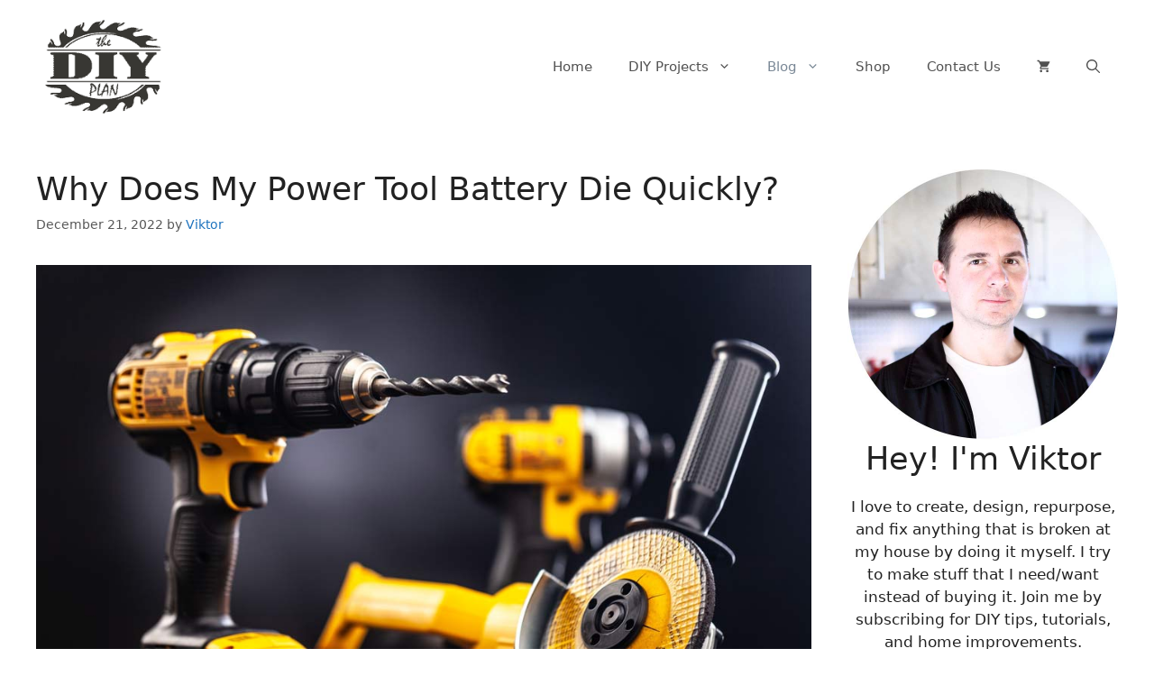

--- FILE ---
content_type: text/html; charset=UTF-8
request_url: https://thediyplan.com/why-does-my-power-tool-battery-die-quickly/
body_size: 14221
content:
<!DOCTYPE html><html lang="en-US"><head><meta charset="UTF-8"><meta name='robots' content='index, follow, max-image-preview:large, max-snippet:-1, max-video-preview:-1' /><meta name="viewport" content="width=device-width, initial-scale=1"><link media="all" href="https://thediyplan.com/wp-content/cache/autoptimize/css/autoptimize_0bbbd3cef19040942e443efa66016c4c.css" rel="stylesheet"><link media="only screen and (max-width: 768px)" href="https://thediyplan.com/wp-content/cache/autoptimize/css/autoptimize_6fe211f8bb15af76999ce9135805d7af.css" rel="stylesheet"><link media="(max-width:768px)" href="https://thediyplan.com/wp-content/cache/autoptimize/css/autoptimize_779616b399705d02d23b81b8ae89bcca.css" rel="stylesheet"><title>Why Does My Power Tool Battery Die Quickly? - TheDIYPlan</title><meta name="description" content="Are you wondering why your power tool battery runs out of charge so quickly? This guide will give you a few things to think about..." /><link rel="canonical" href="https://thediyplan.com/why-does-my-power-tool-battery-die-quickly/" /><meta property="og:locale" content="en_US" /><meta property="og:type" content="article" /><meta property="og:title" content="Why Does My Power Tool Battery Die Quickly? - TheDIYPlan" /><meta property="og:description" content="Are you wondering why your power tool battery runs out of charge so quickly? This guide will give you a few things to think about..." /><meta property="og:url" content="https://thediyplan.com/why-does-my-power-tool-battery-die-quickly/" /><meta property="og:site_name" content="TheDIYPlan" /><meta property="article:publisher" content="https://www.facebook.com/thediyplan" /><meta property="article:author" content="thediyplan" /><meta property="article:published_time" content="2022-12-22T02:02:41+00:00" /><meta property="article:modified_time" content="2022-12-22T02:02:42+00:00" /><meta property="og:image" content="https://thediyplan.com/wp-content/uploads/2022/12/Drill3.jpg" /><meta property="og:image:width" content="1024" /><meta property="og:image:height" content="683" /><meta property="og:image:type" content="image/jpeg" /><meta name="author" content="Viktor" /><meta name="twitter:card" content="summary_large_image" /><meta name="twitter:creator" content="@thediyplan" /><meta name="twitter:site" content="@thediyplan" /><meta name="twitter:label1" content="Written by" /><meta name="twitter:data1" content="Viktor" /><meta name="twitter:label2" content="Est. reading time" /><meta name="twitter:data2" content="7 minutes" /> <script type="application/ld+json" class="yoast-schema-graph">{"@context":"https://schema.org","@graph":[{"@type":"Article","@id":"https://thediyplan.com/why-does-my-power-tool-battery-die-quickly/#article","isPartOf":{"@id":"https://thediyplan.com/why-does-my-power-tool-battery-die-quickly/"},"author":{"name":"Viktor","@id":"https://thediyplan.com/#/schema/person/9ba77be77c105ce537f92e87d9cfc607"},"headline":"Why Does My Power Tool Battery Die Quickly?","datePublished":"2022-12-22T02:02:41+00:00","dateModified":"2022-12-22T02:02:42+00:00","mainEntityOfPage":{"@id":"https://thediyplan.com/why-does-my-power-tool-battery-die-quickly/"},"wordCount":1605,"commentCount":0,"publisher":{"@id":"https://thediyplan.com/#organization"},"image":{"@id":"https://thediyplan.com/why-does-my-power-tool-battery-die-quickly/#primaryimage"},"thumbnailUrl":"https://thediyplan.com/wp-content/uploads/2022/12/Drill3.jpg","articleSection":["Woodworking"],"inLanguage":"en-US","potentialAction":[{"@type":"CommentAction","name":"Comment","target":["https://thediyplan.com/why-does-my-power-tool-battery-die-quickly/#respond"]}]},{"@type":"WebPage","@id":"https://thediyplan.com/why-does-my-power-tool-battery-die-quickly/","url":"https://thediyplan.com/why-does-my-power-tool-battery-die-quickly/","name":"Why Does My Power Tool Battery Die Quickly? - TheDIYPlan","isPartOf":{"@id":"https://thediyplan.com/#website"},"primaryImageOfPage":{"@id":"https://thediyplan.com/why-does-my-power-tool-battery-die-quickly/#primaryimage"},"image":{"@id":"https://thediyplan.com/why-does-my-power-tool-battery-die-quickly/#primaryimage"},"thumbnailUrl":"https://thediyplan.com/wp-content/uploads/2022/12/Drill3.jpg","datePublished":"2022-12-22T02:02:41+00:00","dateModified":"2022-12-22T02:02:42+00:00","description":"Are you wondering why your power tool battery runs out of charge so quickly? This guide will give you a few things to think about...","breadcrumb":{"@id":"https://thediyplan.com/why-does-my-power-tool-battery-die-quickly/#breadcrumb"},"inLanguage":"en-US","potentialAction":[{"@type":"ReadAction","target":["https://thediyplan.com/why-does-my-power-tool-battery-die-quickly/"]}]},{"@type":"ImageObject","inLanguage":"en-US","@id":"https://thediyplan.com/why-does-my-power-tool-battery-die-quickly/#primaryimage","url":"https://thediyplan.com/wp-content/uploads/2022/12/Drill3.jpg","contentUrl":"https://thediyplan.com/wp-content/uploads/2022/12/Drill3.jpg","width":1024,"height":683,"caption":"Why Does My Power Tool Battery Die Quickly?"},{"@type":"BreadcrumbList","@id":"https://thediyplan.com/why-does-my-power-tool-battery-die-quickly/#breadcrumb","itemListElement":[{"@type":"ListItem","position":1,"name":"Home","item":"https://thediyplan.com/"},{"@type":"ListItem","position":2,"name":"Woodworking","item":"https://thediyplan.com/category/woodworking/"},{"@type":"ListItem","position":3,"name":"Why Does My Power Tool Battery Die Quickly?"}]},{"@type":"WebSite","@id":"https://thediyplan.com/#website","url":"https://thediyplan.com/","name":"TheDIYPlan","description":"DIY Woodworking Projects and Home Improvements","publisher":{"@id":"https://thediyplan.com/#organization"},"potentialAction":[{"@type":"SearchAction","target":{"@type":"EntryPoint","urlTemplate":"https://thediyplan.com/?s={search_term_string}"},"query-input":{"@type":"PropertyValueSpecification","valueRequired":true,"valueName":"search_term_string"}}],"inLanguage":"en-US"},{"@type":"Organization","@id":"https://thediyplan.com/#organization","name":"TheDIYPlan","url":"https://thediyplan.com/","logo":{"@type":"ImageObject","inLanguage":"en-US","@id":"https://thediyplan.com/#/schema/logo/image/","url":"https://thediyplan.com/wp-content/uploads/2019/02/Logo.png","contentUrl":"https://thediyplan.com/wp-content/uploads/2019/02/Logo.png","width":180,"height":130,"caption":"TheDIYPlan"},"image":{"@id":"https://thediyplan.com/#/schema/logo/image/"},"sameAs":["https://www.facebook.com/thediyplan","https://x.com/thediyplan","https://www.instagram.com/thediyplan/","https://www.pinterest.com/thediyplan/","https://www.youtube.com/channel/UCUxTRMWLAAvzcUj3UfBnJFw"]},{"@type":"Person","@id":"https://thediyplan.com/#/schema/person/9ba77be77c105ce537f92e87d9cfc607","name":"Viktor","image":{"@type":"ImageObject","inLanguage":"en-US","@id":"https://thediyplan.com/#/schema/person/image/","url":"https://secure.gravatar.com/avatar/bae56595ee6e9e3e11ad4de73deaa1a1bf0234e7e9a504c1acaaca09ae3fb581?s=96&d=mm&r=g","contentUrl":"https://secure.gravatar.com/avatar/bae56595ee6e9e3e11ad4de73deaa1a1bf0234e7e9a504c1acaaca09ae3fb581?s=96&d=mm&r=g","caption":"Viktor"},"sameAs":["https://thediyplan.com","thediyplan","https://www.instagram.com/thediyplan/","https://www.pinterest.com/thediyplan/","https://x.com/thediyplan"],"url":"https://thediyplan.com/author/admin/"}]}</script> <link rel='dns-prefetch' href='//scripts.mediavine.com' /><link rel="alternate" type="application/rss+xml" title="TheDIYPlan &raquo; Feed" href="https://thediyplan.com/feed/" /><link rel="alternate" type="application/rss+xml" title="TheDIYPlan &raquo; Comments Feed" href="https://thediyplan.com/comments/feed/" /><link rel="alternate" type="application/rss+xml" title="TheDIYPlan &raquo; Why Does My Power Tool Battery Die Quickly? Comments Feed" href="https://thediyplan.com/why-does-my-power-tool-battery-die-quickly/feed/" /><link id='omgf-preload-0' rel='preload' href='//thediyplan.com/wp-content/uploads/omgf/genesis-sample-fonts/source-sans-pro-normal-400.woff2?ver=1647261818' as='font' type='font/woff2' crossorigin /><link id='omgf-preload-1' rel='preload' href='//thediyplan.com/wp-content/uploads/omgf/genesis-sample-fonts/source-sans-pro-normal-600.woff2?ver=1647261818' as='font' type='font/woff2' crossorigin /><link id='omgf-preload-2' rel='preload' href='//thediyplan.com/wp-content/uploads/omgf/genesis-sample-fonts/source-sans-pro-normal-700.woff2?ver=1647261818' as='font' type='font/woff2' crossorigin /><link rel="alternate" title="oEmbed (JSON)" type="application/json+oembed" href="https://thediyplan.com/wp-json/oembed/1.0/embed?url=https%3A%2F%2Fthediyplan.com%2Fwhy-does-my-power-tool-battery-die-quickly%2F" /><link rel="alternate" title="oEmbed (XML)" type="text/xml+oembed" href="https://thediyplan.com/wp-json/oembed/1.0/embed?url=https%3A%2F%2Fthediyplan.com%2Fwhy-does-my-power-tool-battery-die-quickly%2F&#038;format=xml" /> <script async="async" fetchpriority="high" data-noptimize="1" data-cfasync="false" defer='defer' src="https://scripts.mediavine.com/tags/the-diy-plan.js?ver=6.9" id="mv-script-wrapper-js"></script> <script id="woocommerce-js-extra">var woocommerce_params = {"ajax_url":"/wp-admin/admin-ajax.php","wc_ajax_url":"/?wc-ajax=%%endpoint%%","i18n_password_show":"Show password","i18n_password_hide":"Hide password"};
//# sourceURL=woocommerce-js-extra</script> <script id="WCPAY_ASSETS-js-extra">var wcpayAssets = {"url":"https://thediyplan.com/wp-content/plugins/woocommerce-payments/dist/"};
//# sourceURL=WCPAY_ASSETS-js-extra</script> <script id="sib-front-js-js-extra">var sibErrMsg = {"invalidMail":"Please fill out valid email address","requiredField":"Please fill out required fields","invalidDateFormat":"Please fill out valid date format","invalidSMSFormat":"Please fill out valid phone number"};
var ajax_sib_front_object = {"ajax_url":"https://thediyplan.com/wp-admin/admin-ajax.php","ajax_nonce":"7d49398805","flag_url":"https://thediyplan.com/wp-content/plugins/mailin/img/flags/"};
//# sourceURL=sib-front-js-js-extra</script> <link rel="https://api.w.org/" href="https://thediyplan.com/wp-json/" /><link rel="alternate" title="JSON" type="application/json" href="https://thediyplan.com/wp-json/wp/v2/posts/6018336" /><link rel="EditURI" type="application/rsd+xml" title="RSD" href="https://thediyplan.com/xmlrpc.php?rsd" /><meta name="generator" content="WordPress 6.9" /><meta name="generator" content="WooCommerce 10.4.3" /><link rel='shortlink' href='https://thediyplan.com/?p=6018336' /> <script>document.documentElement.className += " js";</script> <link rel="pingback" href="https://thediyplan.com/xmlrpc.php"> <noscript><style>.woocommerce-product-gallery{ opacity: 1 !important; }</style></noscript>  <script async src="https://www.googletagmanager.com/gtag/js?id=G-8RPWQ8100T"></script> <script>window.dataLayer = window.dataLayer || [];
  function gtag(){dataLayer.push(arguments);}
  gtag('js', new Date());

  gtag('config', 'G-8RPWQ8100T');</script>  <script async src="https://www.googletagmanager.com/gtag/js?id=UA-134236152-1"></script> <script>window.dataLayer = window.dataLayer || [];
  function gtag(){dataLayer.push(arguments);}
  gtag('js', new Date());

  gtag('config', 'UA-134236152-1');</script> <meta property="fb:pages" content="315551022426346" /><link rel="icon" href="https://thediyplan.com/wp-content/uploads/2019/02/Logo-75x75.png" sizes="32x32" /><link rel="icon" href="https://thediyplan.com/wp-content/uploads/2019/02/Logo.png" sizes="192x192" /><link rel="apple-touch-icon" href="https://thediyplan.com/wp-content/uploads/2019/02/Logo.png" /><meta name="msapplication-TileImage" content="https://thediyplan.com/wp-content/uploads/2019/02/Logo.png" /><style id="wp-custom-css">time.entry-date.updated-date:before {
    content: "Updated on ";
}
.uagb-post-grid .uagb-post__title {
    /* margin-top: -51px; */
    margin-bottom: 15px;
    word-break: break-word;
    text-align: center;
    margin: 0px 10px 0px 10px;

}
.archive .taxonomy-description {
    display: none;
}

.comment-form #url{
	display:none;
}
.frontpicture {
    background-image: url("https://thediyplan.com/wp-content/uploads/2022/06/FrontPage9.jpg");
    background-position: center center;
    background-size: cover;
    background-repeat: no-repeat;
    background-attachment: fixed;
}
.frontpicture2 {
    background-image: url("https://thediyplan.com/wp-content/uploads/2022/07/Blogging-tools2.jpg");
    background-position: center center;
    background-size: cover;
    background-repeat: no-repeat;
}

.fronttext1 {
	font-size: 50px;
	color: white;
	background-color: rgba(0, 0, 0, 0.2);
	margin: 0% 16%;
	    padding: 8% 0% 0% 0%;
}
.fronttext2 {
	font-size: 20px;
	color: white;
		background-color: rgba(0, 0, 0, 0.2);
	margin: 0% 16%;
	    padding: 0% 0% 8% 0%;
}
@media (max-width: 769px) {
	.fronttext1 {
	font-size: 36px;
		margin: 0% 10%;
	color: white;
}
	.fronttext2 {
	font-size: 18px;
		margin: 0% 10%;
	color: white;
}
}

/**
 * Marketing fields on the checkout page.
 */
.woocommerce-checkout .marketing-fields {
   margin: 0em 0;
   padding: 1em;
}

.woocommerce-checkout .marketing-fields input[type="checkbox"] {
   margin-right: 0.5em;
}

/* For Mediavine */

@media (min-width: 769px) {
    #right-sidebar {
        width: 300px;
    }
    .inside-right-sidebar {
        padding-right: 0px;
    }
    body:not(.no-sidebar) #primary {
        width: calc(100% - 300px);
    }
}

/* Woocommerce */

.single_add_to_cart_button {
	  font-size: 30px !important;
    width: 100%;
}

.woocommerce div.product div.images .woocommerce-product-gallery__wrapper {
    pointer-events: none;
}
.woocommerce div.product div.images .woocommerce-product-gallery__trigger {
    display: none;
}

.woocommerce .col2-set, 
.woocommerce-page .col2-set,
#customer_details+#wc_checkout_add_ons, 
#order_review, #order_review_heading {
    float: none;
    width: 100%;
}


.woocommerce a.remove {
    display: inline-block;
	padding: 0px;
	color: red !important;
	margin: 0px 8px;
}

.cart-subtotal { display: none; }

.woocommerce-cart #payment, .woocommerce-checkout #payment, #add_payment_method #payment {
    background-color: #fff;
	padding: 0px;
}

#add_payment_method #payment div.payment_box .form-row, .woocommerce-cart #payment div.payment_box .form-row, .woocommerce-checkout #payment div.payment_box .form-row {
    margin: 0 0 -2em;
}

#add_payment_method #payment ul.payment_methods, .woocommerce-cart #payment ul.payment_methods, .woocommerce-checkout #payment ul.payment_methods {
    padding: 0em;
}

#add_payment_method #payment div.payment_box .wc-credit-card-form, .woocommerce-cart #payment div.payment_box .wc-credit-card-form, .woocommerce-checkout #payment div.payment_box .wc-credit-card-form {
    margin: -1em -19px 10px;
}
.wc-stripe-elements-field, .wc-stripe-iban-element-field {
    padding: 16px;
	margin: 1px 0px 15px 0px;
}

/* remove up/down arrows */
input, select, textarea {
	border: 1px solid #ABB0B2;
}
/* Chrome, Safari, Edge, Opera */
input::-webkit-outer-spin-button,
input::-webkit-inner-spin-button {
  -webkit-appearance: none;
  margin: 0;
}
/* Firefox */
input[type=number] {
  -moz-appearance: textfield;
}</style></head><body class="wp-singular post-template-default single single-post postid-6018336 single-format-standard wp-custom-logo wp-embed-responsive wp-theme-generatepress theme-generatepress post-image-above-header post-image-aligned-center sticky-menu-fade woocommerce-no-js right-sidebar nav-float-right one-container nav-search-enabled header-aligned-left dropdown-hover" itemtype="https://schema.org/Blog" itemscope> <a class="screen-reader-text skip-link" href="#content" title="Skip to content">Skip to content</a><header class="site-header has-inline-mobile-toggle" id="masthead" aria-label="Site"  itemtype="https://schema.org/WPHeader" itemscope><div class="inside-header grid-container"><div class="site-logo"> <a href="https://thediyplan.com/" rel="home"> <noscript><img  class="header-image is-logo-image" alt="TheDIYPlan" src="https://thediyplan.com/wp-content/uploads/2019/02/cropped-cropped-Logo.png" width="180" height="130" /></noscript><img  class="lazyload header-image is-logo-image" alt="TheDIYPlan" src='data:image/svg+xml,%3Csvg%20xmlns=%22http://www.w3.org/2000/svg%22%20viewBox=%220%200%20180%20130%22%3E%3C/svg%3E' data-src="https://thediyplan.com/wp-content/uploads/2019/02/cropped-cropped-Logo.png" width="180" height="130" /> </a></div><nav class="main-navigation mobile-menu-control-wrapper" id="mobile-menu-control-wrapper" aria-label="Mobile Toggle"><div class="menu-bar-items"><span class="menu-bar-item wc-menu-item  "> <a href="https://thediyplan.com/cart/" class="cart-contents shopping-cart has-svg-icon" title="View your shopping cart"><span class="gp-icon shopping-cart"> <svg viewBox="0 0 576 512" aria-hidden="true" version="1.1" xmlns="http://www.w3.org/2000/svg" width="1em" height="1em"> <path fill="none" d="M0 0h576v512H0z"/> <path d="M181.54 409.6c-29.249 0-52.914 23.04-52.914 51.2 0 28.16 23.665 51.2 52.915 51.2 29.249 0 53.18-23.04 53.18-51.2 0-28.16-23.931-51.2-53.18-51.2zM22 0v51.2h53.18l95.725 194.304-35.897 62.464C115.598 342.272 141.124 384 181.54 384h319.08v-51.2h-319.08l29.249-51.2h198.096c19.943 0 37.492-10.496 46.533-26.368L550.61 89.088c9.838-16.896-2.925-37.888-23.133-37.888H133.944L108.95 0H22zm425.442 409.6c-29.25 0-52.915 23.04-52.915 51.2 0 28.16 23.665 51.2 52.915 51.2 29.249 0 53.18-23.04 53.18-51.2 0-28.16-23.931-51.2-53.18-51.2z"/> </svg> </span><span class="number-of-items no-items">0</span><span class="amount"></span></a><div id="wc-mini-cart" class="wc-mini-cart" aria-hidden="true"><div class="inside-wc-mini-cart"><div class="widget woocommerce widget_shopping_cart"><div class="widget_shopping_cart_content"></div></div></div></div> </span><span class="menu-bar-item search-item"><a aria-label="Open Search Bar" href="#"><span class="gp-icon icon-search"><svg viewBox="0 0 512 512" aria-hidden="true" xmlns="http://www.w3.org/2000/svg" width="1em" height="1em"><path fill-rule="evenodd" clip-rule="evenodd" d="M208 48c-88.366 0-160 71.634-160 160s71.634 160 160 160 160-71.634 160-160S296.366 48 208 48zM0 208C0 93.125 93.125 0 208 0s208 93.125 208 208c0 48.741-16.765 93.566-44.843 129.024l133.826 134.018c9.366 9.379 9.355 24.575-.025 33.941-9.379 9.366-24.575 9.355-33.941-.025L337.238 370.987C301.747 399.167 256.839 416 208 416 93.125 416 0 322.875 0 208z" /></svg><svg viewBox="0 0 512 512" aria-hidden="true" xmlns="http://www.w3.org/2000/svg" width="1em" height="1em"><path d="M71.029 71.029c9.373-9.372 24.569-9.372 33.942 0L256 222.059l151.029-151.03c9.373-9.372 24.569-9.372 33.942 0 9.372 9.373 9.372 24.569 0 33.942L289.941 256l151.03 151.029c9.372 9.373 9.372 24.569 0 33.942-9.373 9.372-24.569 9.372-33.942 0L256 289.941l-151.029 151.03c-9.373 9.372-24.569 9.372-33.942 0-9.372-9.373-9.372-24.569 0-33.942L222.059 256 71.029 104.971c-9.372-9.373-9.372-24.569 0-33.942z" /></svg></span></a></span></div> <button data-nav="site-navigation" class="menu-toggle" aria-controls="primary-menu" aria-expanded="false"> <span class="gp-icon icon-menu-bars"><svg viewBox="0 0 512 512" aria-hidden="true" xmlns="http://www.w3.org/2000/svg" width="1em" height="1em"><path d="M0 96c0-13.255 10.745-24 24-24h464c13.255 0 24 10.745 24 24s-10.745 24-24 24H24c-13.255 0-24-10.745-24-24zm0 160c0-13.255 10.745-24 24-24h464c13.255 0 24 10.745 24 24s-10.745 24-24 24H24c-13.255 0-24-10.745-24-24zm0 160c0-13.255 10.745-24 24-24h464c13.255 0 24 10.745 24 24s-10.745 24-24 24H24c-13.255 0-24-10.745-24-24z" /></svg><svg viewBox="0 0 512 512" aria-hidden="true" xmlns="http://www.w3.org/2000/svg" width="1em" height="1em"><path d="M71.029 71.029c9.373-9.372 24.569-9.372 33.942 0L256 222.059l151.029-151.03c9.373-9.372 24.569-9.372 33.942 0 9.372 9.373 9.372 24.569 0 33.942L289.941 256l151.03 151.029c9.372 9.373 9.372 24.569 0 33.942-9.373 9.372-24.569 9.372-33.942 0L256 289.941l-151.029 151.03c-9.373 9.372-24.569 9.372-33.942 0-9.372-9.373-9.372-24.569 0-33.942L222.059 256 71.029 104.971c-9.372-9.373-9.372-24.569 0-33.942z" /></svg></span><span class="screen-reader-text">Menu</span> </button></nav><nav class="wc-menu-cart-activated main-navigation has-menu-bar-items sub-menu-right" id="site-navigation" aria-label="Primary"  itemtype="https://schema.org/SiteNavigationElement" itemscope><div class="inside-navigation grid-container"><form method="get" class="search-form navigation-search" action="https://thediyplan.com/"> <input type="search" class="search-field" value="" name="s" title="Search" /></form> <button class="menu-toggle" aria-controls="primary-menu" aria-expanded="false"> <span class="gp-icon icon-menu-bars"><svg viewBox="0 0 512 512" aria-hidden="true" xmlns="http://www.w3.org/2000/svg" width="1em" height="1em"><path d="M0 96c0-13.255 10.745-24 24-24h464c13.255 0 24 10.745 24 24s-10.745 24-24 24H24c-13.255 0-24-10.745-24-24zm0 160c0-13.255 10.745-24 24-24h464c13.255 0 24 10.745 24 24s-10.745 24-24 24H24c-13.255 0-24-10.745-24-24zm0 160c0-13.255 10.745-24 24-24h464c13.255 0 24 10.745 24 24s-10.745 24-24 24H24c-13.255 0-24-10.745-24-24z" /></svg><svg viewBox="0 0 512 512" aria-hidden="true" xmlns="http://www.w3.org/2000/svg" width="1em" height="1em"><path d="M71.029 71.029c9.373-9.372 24.569-9.372 33.942 0L256 222.059l151.029-151.03c9.373-9.372 24.569-9.372 33.942 0 9.372 9.373 9.372 24.569 0 33.942L289.941 256l151.03 151.029c9.372 9.373 9.372 24.569 0 33.942-9.373 9.372-24.569 9.372-33.942 0L256 289.941l-151.029 151.03c-9.373 9.372-24.569 9.372-33.942 0-9.372-9.373-9.372-24.569 0-33.942L222.059 256 71.029 104.971c-9.372-9.373-9.372-24.569 0-33.942z" /></svg></span><span class="screen-reader-text">Menu</span> </button><div id="primary-menu" class="main-nav"><ul id="menu-menu" class=" menu sf-menu"><li id="menu-item-5307" class="menu-item menu-item-type-post_type menu-item-object-page menu-item-home menu-item-5307"><a href="https://thediyplan.com/">Home</a></li><li id="menu-item-4518" class="menu-item menu-item-type-taxonomy menu-item-object-category menu-item-has-children menu-item-4518"><a href="https://thediyplan.com/category/thediyplan-categories/">DIY Projects<span role="presentation" class="dropdown-menu-toggle"><span class="gp-icon icon-arrow"><svg viewBox="0 0 330 512" aria-hidden="true" xmlns="http://www.w3.org/2000/svg" width="1em" height="1em"><path d="M305.913 197.085c0 2.266-1.133 4.815-2.833 6.514L171.087 335.593c-1.7 1.7-4.249 2.832-6.515 2.832s-4.815-1.133-6.515-2.832L26.064 203.599c-1.7-1.7-2.832-4.248-2.832-6.514s1.132-4.816 2.832-6.515l14.162-14.163c1.7-1.699 3.966-2.832 6.515-2.832 2.266 0 4.815 1.133 6.515 2.832l111.316 111.317 111.316-111.317c1.7-1.699 4.249-2.832 6.515-2.832s4.815 1.133 6.515 2.832l14.162 14.163c1.7 1.7 2.833 4.249 2.833 6.515z" /></svg></span></span></a><ul class="sub-menu"><li id="menu-item-4515" class="menu-item menu-item-type-taxonomy menu-item-object-category menu-item-4515"><a href="https://thediyplan.com/category/thediyplan-categories/">All Projects</a></li><li id="menu-item-2588" class="menu-item menu-item-type-taxonomy menu-item-object-category menu-item-2588"><a href="https://thediyplan.com/category/thediyplan-categories/bathroom/">Bathroom</a></li><li id="menu-item-2594" class="menu-item menu-item-type-taxonomy menu-item-object-category menu-item-2594"><a href="https://thediyplan.com/category/thediyplan-categories/bedroom/">Bedroom</a></li><li id="menu-item-2595" class="menu-item menu-item-type-taxonomy menu-item-object-category menu-item-2595"><a href="https://thediyplan.com/category/thediyplan-categories/dining-room/">Dining Room</a></li><li id="menu-item-5379" class="menu-item menu-item-type-taxonomy menu-item-object-category menu-item-5379"><a href="https://thediyplan.com/category/thediyplan-categories/entryway/">Entryway Ideas</a></li><li id="menu-item-5470" class="menu-item menu-item-type-taxonomy menu-item-object-category menu-item-5470"><a href="https://thediyplan.com/category/thediyplan-categories/games/">Games</a></li><li id="menu-item-6476" class="menu-item menu-item-type-taxonomy menu-item-object-category menu-item-6476"><a href="https://thediyplan.com/category/thediyplan-categories/garage/">Garage</a></li><li id="menu-item-2596" class="menu-item menu-item-type-taxonomy menu-item-object-category menu-item-2596"><a href="https://thediyplan.com/category/thediyplan-categories/home-decor/">Home Decor</a></li><li id="menu-item-2597" class="menu-item menu-item-type-taxonomy menu-item-object-category menu-item-2597"><a href="https://thediyplan.com/category/thediyplan-categories/kids/">Kids</a></li><li id="menu-item-2598" class="menu-item menu-item-type-taxonomy menu-item-object-category menu-item-2598"><a href="https://thediyplan.com/category/thediyplan-categories/living-room/">Living Room</a></li><li id="menu-item-5837" class="menu-item menu-item-type-taxonomy menu-item-object-category menu-item-5837"><a href="https://thediyplan.com/category/thediyplan-categories/organization/">Organization</a></li><li id="menu-item-2758" class="menu-item menu-item-type-taxonomy menu-item-object-category menu-item-2758"><a href="https://thediyplan.com/category/thediyplan-categories/outdoors/">Outdoors</a></li><li id="menu-item-4386" class="menu-item menu-item-type-post_type menu-item-object-page menu-item-4386"><a href="https://thediyplan.com/videos/">Videos</a></li></ul></li><li id="menu-item-7461" class="menu-item menu-item-type-taxonomy menu-item-object-category current-post-ancestor current-menu-parent current-post-parent menu-item-has-children menu-item-7461"><a href="https://thediyplan.com/category/woodworking/">Blog<span role="presentation" class="dropdown-menu-toggle"><span class="gp-icon icon-arrow"><svg viewBox="0 0 330 512" aria-hidden="true" xmlns="http://www.w3.org/2000/svg" width="1em" height="1em"><path d="M305.913 197.085c0 2.266-1.133 4.815-2.833 6.514L171.087 335.593c-1.7 1.7-4.249 2.832-6.515 2.832s-4.815-1.133-6.515-2.832L26.064 203.599c-1.7-1.7-2.832-4.248-2.832-6.514s1.132-4.816 2.832-6.515l14.162-14.163c1.7-1.699 3.966-2.832 6.515-2.832 2.266 0 4.815 1.133 6.515 2.832l111.316 111.317 111.316-111.317c1.7-1.699 4.249-2.832 6.515-2.832s4.815 1.133 6.515 2.832l14.162 14.163c1.7 1.7 2.833 4.249 2.833 6.515z" /></svg></span></span></a><ul class="sub-menu"><li id="menu-item-6016019" class="menu-item menu-item-type-taxonomy menu-item-object-category current-post-ancestor current-menu-parent current-post-parent menu-item-6016019"><a href="https://thediyplan.com/category/woodworking/">Woodworking</a></li><li id="menu-item-7462" class="menu-item menu-item-type-taxonomy menu-item-object-category menu-item-7462"><a href="https://thediyplan.com/category/home-improvements/">Home Improvements</a></li><li id="menu-item-6016254" class="menu-item menu-item-type-taxonomy menu-item-object-category menu-item-6016254"><a href="https://thediyplan.com/category/reviews/">Product Reviews</a></li></ul></li><li id="menu-item-9635" class="menu-item menu-item-type-post_type menu-item-object-page menu-item-9635"><a href="https://thediyplan.com/shop/">Shop</a></li><li id="menu-item-6018944" class="menu-item menu-item-type-post_type menu-item-object-page menu-item-6018944"><a href="https://thediyplan.com/contact/">Contact Us</a></li></ul></div><div class="menu-bar-items"><span class="menu-bar-item wc-menu-item  "> <a href="https://thediyplan.com/cart/" class="cart-contents shopping-cart has-svg-icon" title="View your shopping cart"><span class="gp-icon shopping-cart"> <svg viewBox="0 0 576 512" aria-hidden="true" version="1.1" xmlns="http://www.w3.org/2000/svg" width="1em" height="1em"> <path fill="none" d="M0 0h576v512H0z"/> <path d="M181.54 409.6c-29.249 0-52.914 23.04-52.914 51.2 0 28.16 23.665 51.2 52.915 51.2 29.249 0 53.18-23.04 53.18-51.2 0-28.16-23.931-51.2-53.18-51.2zM22 0v51.2h53.18l95.725 194.304-35.897 62.464C115.598 342.272 141.124 384 181.54 384h319.08v-51.2h-319.08l29.249-51.2h198.096c19.943 0 37.492-10.496 46.533-26.368L550.61 89.088c9.838-16.896-2.925-37.888-23.133-37.888H133.944L108.95 0H22zm425.442 409.6c-29.25 0-52.915 23.04-52.915 51.2 0 28.16 23.665 51.2 52.915 51.2 29.249 0 53.18-23.04 53.18-51.2 0-28.16-23.931-51.2-53.18-51.2z"/> </svg> </span><span class="number-of-items no-items">0</span><span class="amount"></span></a><div id="wc-mini-cart" class="wc-mini-cart" aria-hidden="true"><div class="inside-wc-mini-cart"><div class="widget woocommerce widget_shopping_cart"><div class="widget_shopping_cart_content"></div></div></div></div> </span><span class="menu-bar-item search-item"><a aria-label="Open Search Bar" href="#"><span class="gp-icon icon-search"><svg viewBox="0 0 512 512" aria-hidden="true" xmlns="http://www.w3.org/2000/svg" width="1em" height="1em"><path fill-rule="evenodd" clip-rule="evenodd" d="M208 48c-88.366 0-160 71.634-160 160s71.634 160 160 160 160-71.634 160-160S296.366 48 208 48zM0 208C0 93.125 93.125 0 208 0s208 93.125 208 208c0 48.741-16.765 93.566-44.843 129.024l133.826 134.018c9.366 9.379 9.355 24.575-.025 33.941-9.379 9.366-24.575 9.355-33.941-.025L337.238 370.987C301.747 399.167 256.839 416 208 416 93.125 416 0 322.875 0 208z" /></svg><svg viewBox="0 0 512 512" aria-hidden="true" xmlns="http://www.w3.org/2000/svg" width="1em" height="1em"><path d="M71.029 71.029c9.373-9.372 24.569-9.372 33.942 0L256 222.059l151.029-151.03c9.373-9.372 24.569-9.372 33.942 0 9.372 9.373 9.372 24.569 0 33.942L289.941 256l151.03 151.029c9.372 9.373 9.372 24.569 0 33.942-9.373 9.372-24.569 9.372-33.942 0L256 289.941l-151.029 151.03c-9.373 9.372-24.569 9.372-33.942 0-9.372-9.373-9.372-24.569 0-33.942L222.059 256 71.029 104.971c-9.372-9.373-9.372-24.569 0-33.942z" /></svg></span></a></span></div></div></nav></div></header><div class="site grid-container container hfeed" id="page"><div class="site-content" id="content"><div class="content-area" id="primary"><main class="site-main" id="main"><article id="post-6018336" class="post-6018336 post type-post status-publish format-standard has-post-thumbnail hentry category-woodworking mv-content-wrapper" itemtype="https://schema.org/CreativeWork" itemscope><div class="inside-article"><header class="entry-header"><h1 class="entry-title" itemprop="headline">Why Does My Power Tool Battery Die Quickly?</h1><div class="entry-meta"> <span class="posted-on"><time class="entry-date published" datetime="2022-12-21T18:02:41-08:00" itemprop="datePublished">December 21, 2022</time></span> <span class="byline">by <span class="author vcard" itemprop="author" itemtype="https://schema.org/Person" itemscope><a class="url fn n" href="https://thediyplan.com/author/admin/" title="View all posts by Viktor" rel="author" itemprop="url"><span class="author-name" itemprop="name">Viktor</span></a></span></span></div></header><div class="entry-content" itemprop="text"><figure class="wp-block-image size-full"><img fetchpriority="high" decoding="async" width="1024" height="683" src="https://thediyplan.com/wp-content/uploads/2022/12/Drill3.jpg" alt="Why Does My Power Tool Battery Die Quickly?" class="wp-image-6018401" srcset="https://thediyplan.com/wp-content/uploads/2022/12/Drill3.jpg 1024w, https://thediyplan.com/wp-content/uploads/2022/12/Drill3-300x200.jpg 300w, https://thediyplan.com/wp-content/uploads/2022/12/Drill3-768x512.jpg 768w, https://thediyplan.com/wp-content/uploads/2022/12/Drill3-655x437.jpg 655w" sizes="(max-width: 1024px) 100vw, 1024px" /></figure><p>Are you wondering why your power tool battery runs out of charge so quickly? This guide will give you a few things to think about when dealing with dying power tool batteries.&nbsp;</p><p><strong>Power tool batteries will die quickly if they&#8217;ve been stored improperly, if they are too old, and if they are low-quality. The battery may also be too small for the job. Also, if the battery has been damaged or improperly charged, you could see reduced charge times.&nbsp;</strong></p><p>In the sections below, we&#8217;ll talk about why power batteries die fast, and what you can do to extend their lifespan. If you&#8217;ve been having trouble with your power tool batteries, then this article will give you some insight into how to optimize their lifespan.&nbsp;</p><h2 class="wp-block-heading">Why Do Power Tool Batteries Die Quickly?&nbsp;</h2><p>Let&#8217;s begin by talking about why power tool batteries die so fast (sometimes). As you&#8217;ll see, some of these reasons have to do with the battery itself, and some of these things have to do with the environment.&nbsp;</p><p>With that said, let&#8217;s talk about some of the internal (battery-related) and external (environment, user-related) reasons for discharging batteries.&nbsp;</p><p>Internal reasons for a battery dying quickly:&nbsp;</p><ul class="wp-block-list"><li>Old battery&nbsp;</li><li>Bad battery type</li><li>The battery is too small for the job&nbsp;</li></ul><p>We&#8217;ll start with these reasons, and then we&#8217;ll go into some more external problems.&nbsp;</p><h2 class="wp-block-heading">Old Batteries that Die Quickly&nbsp;</h2><p>The first reason your battery may be dying quickly is that it&#8217;s simply old and outdated. There are a couple of reasons this happens.&nbsp;</p><p>First, many types of batteries gradually lose their ability to hold charge overtime – this is just an understood function of batteries. So, if you&#8217;ve been using the batteries for a while and you&#8217;re now noticing they are losing charge, it could simply be that they need to be replaced.&nbsp;</p><p>There are some types of batteries that will last longer than others. Personally, I&#8217;ve had better experiences with lithium-ion batteries than with other types.&nbsp;</p><p>Also, some people have found ways to jump-start and revive old batteries – these techniques require some knowledge and can be dangerous if you do something wrong, but if you Google how to revive an old battery, you&#8217;ll find some guides that might be helpful.&nbsp;</p><p>In general, many batteries are just beyond repair at a certain age – you&#8217;ll need to either buy a new one or try to replace the cells of the battery (not super easy unless you have some experience with this).&nbsp;</p><h2 class="wp-block-heading">Low-Quality Batteries That Die Quickly&nbsp;</h2><p>As we mentioned in the last section, after using lithium-ion batteries for your power tool, many people decide never to go back. If you have low-quality batteries, you&#8217;ll find that they begin to die very quickly after they&#8217;re charged – not only do they die quickly, but they die annoyingly. Let&#8217;s talk about what that means.&nbsp;</p><p>Many types of batteries, such as NiMH batteries, were once common in drills and power tools. These batteries could hold a charge and they were pretty powerful, but they tended to have a few major problems.&nbsp;</p><p>First, they are really sensitive to the environment – if it&#8217;s too cold or they become overheated, you can have problems.&nbsp;</p><p>The second problem is that, when these batteries begin to die, even when they are new, they die slowly, and annoyingly (in my opinion). This means that, instead of stopping when they are out of charge, they slowly die out, and you gradually lose more and more power.&nbsp;</p><p>This generally isn&#8217;t the case with&nbsp;<a target="_blank" href="https://images.thdstatic.com/catalog/pdfImages/41/41c66da7-23f3-425e-a7c1-2ffd110b9d0e.pdf" rel="noreferrer noopener">lithium-ion batteries.</a>&nbsp;On many power tools, when lithium-ion batteries run out of charge, they stop, and you replace the battery with a new one or recharge it – there is no frustrating winding down phase where you can still use the tool, but you&#8217;ve lost a lot of power.&nbsp;</p><h2 class="wp-block-heading">The Battery is Too Small for the Job (So it seems like it dies quickly!)&nbsp;</h2><p>Sometimes, it may not be the battery that&#8217;s dying fast, it&#8217;s just that you&#8217;re asking the tool to do too much. How does this happen? A couple of ways.&nbsp;</p><p>First, it could be that you accidentally switched from one battery type to another. For example, if you purchased a new <a href="https://thediyplan.com/how-long-will-a-battery-powered-drill-last/">drill</a> and thought it was a lithium-ion battery (but it wasn&#8217;t), then you&#8217;ll probably be surprised when you find the tool dying much sooner than you expected. Thankfully, most batteries are clearly marked, so this shouldn&#8217;t be an issue for most people.&nbsp;</p><p>Second, you might be trying to use a small battery for a big project. There are a lot of small tools that are sold cheaply in big box stores. The problem with these tools is they might look like a full-sized <a href="https://thediyplan.com/how-long-will-a-battery-powered-drill-last/">drill</a> or jig saw, but they might be using small batteries – such as 12 volt.&nbsp;</p><p>If you&#8217;re trying to put in a long day of work, then these small batteries aren&#8217;t going to cut it. Whether they are good batteries or bad batteries, they are going to die relatively quickly, and you&#8217;ll be left waiting for things to recharge.&nbsp;</p><p>If you know you have a big project coming up, where you&#8217;ll be using a power tool a lot, ensure that you have the right-sized batteries and that you have spares and chargers handy!&nbsp;</p><p>Alright, we&#8217;ve talked about some of the battery-specific reasons your power tools are losing charge, but now let&#8217;s talk about some external reasons for dying batteries.&nbsp;</p><h2 class="wp-block-heading">External Reasons for Dying Batteries&nbsp;</h2><p>In some cases, it&#8217;s the battery&#8217;s fault that it&#8217;s dying quickly – maybe it&#8217;s too old, too small, or just a low-quality battery. However, sometimes it&#8217;s not the battery&#8217;s fault. Let&#8217;s talk about what you can do to ensure your power tool batters have a long life.&nbsp;</p><p>External reasons for dying batteries:&nbsp;</p><ul class="wp-block-list"><li>Cold environment&nbsp;</li><li>Improper charging&nbsp;</li><li>Overheating&nbsp;</li></ul><p>See more details in the sections below!&nbsp;&nbsp;</p><h2 class="wp-block-heading">Cold Environment Leading to Dead Power tool Batteries&nbsp;</h2><p>Have you ever turned the car keys on a cold morning and realized the car is dead? Well, the same thing can happen to power tool batteries. Cold weather can have a detrimental impact on batteries of all types, but long-lasting cold exposure can kill a battery for good sometimes.&nbsp;</p><p>Here are some things to keep in mind.&nbsp;</p><p>If you&#8217;ve&nbsp;<a target="_blank" href="https://cellblockfcs.com/how-to-safely-store-lithium-batteries/" rel="noreferrer noopener">stored your batteries</a>&nbsp;in a cold garage or shed all winter, then it&#8217;s highly possible they&#8217;ve become damaged and won&#8217;t hold a charge for very long. Also, a battery should never be exposed to freezing temperatures, as this can damage some batteries permanently.&nbsp;</p><p>Do your best to store batteries in temperature-controlled environments – not too hot, not too cold. Read up on your specific battery to find manufacturers&#8217; guidelines.&nbsp;</p><p>Now let&#8217;s talk about charging patterns.&nbsp;</p><h2 class="wp-block-heading">Improper Charging Patterns Lead to Batteries Losing Charge&nbsp;</h2><p>Many batteries have specific requirements for when and how they are charged. In some cases, this can vary from power tool to power tool.&nbsp;</p><p>What should you do? Again, it&#8217;s the boring advice: read the manual that came with the battery-powered tool. This is where you&#8217;ll find all the specific information.&nbsp;</p><p>Here are a few examples of common guidelines, but know that these may change based on your power tool and battery types.&nbsp;</p><p>Some power tool makers advise that, after you&#8217;re done charging the battery, you should remove it from the charger. Essentially, leaving the battery on the charger forever isn&#8217;t always best.&nbsp;</p><p>Others will say that you should remove the battery from the power tool when it&#8217;s not in use, and some will say that it&#8217;s best to store batteries on half charge, or not to recharge them until they are fully dead.&nbsp;</p><p>As you can see, it varies. The point is this – find out what the best charging routine is for your batteries, and then stick to it. This will give you the best chance at extending the life of your power tool batteries.</p><h2 class="wp-block-heading">Overheating Batteries and Damage from Too Much Use&nbsp;</h2><p>You don&#8217;t want batteries to lay dormant for too long, but you also don&#8217;t want to overuse them or push them past their limits.&nbsp;</p><p>If a battery is overused, it can begin to overheat, and this can damage the battery and lead to a lack of charge. How do you avoid overusing a battery?&nbsp;</p><p>First, like we said earlier, ensure that you have the right tool for the job in the first place. If you have a big project, and you&#8217;ll be using the power tool all day, ensure the battery is big enough to handle the job.&nbsp;</p><p>Second, have spare batteries. You don&#8217;t want to get into a situation where you never let a battery get a full rest, so be sure you have spares. Not only will this reduce downtime, but it will also make each battery last longer.&nbsp;</p><p>Now, let&#8217;s wrap all this up with a few final thoughts.&nbsp;</p><h2 class="wp-block-heading">Final thoughts on Why Power Tools Die Quickly&nbsp;</h2><p>Power tool batteries can die quickly for many reasons. It could be that you&#8217;re using an old, outdated battery. Or maybe you need to upgrade to a bigger battery. Sometimes, the battery will have been exposed to cold weather, and other times it could be the battery is damaged after overheating.&nbsp;</p><p>The key takeaway? Store the batteries properly. Take care of them, and, as they say, they will take care of you.&nbsp;</p></div></div></article><div class="comments-area"><div id="comments"><div id="respond" class="comment-respond"><h3 id="reply-title" class="comment-reply-title">Leave a Comment <small><a rel="nofollow" id="cancel-comment-reply-link" href="/why-does-my-power-tool-battery-die-quickly/#respond" style="display:none;">Cancel reply</a></small></h3><form action="https://thediyplan.com/wp-comments-post.php" method="post" id="commentform" class="comment-form"><p class="comment-form-comment"><label for="comment" class="screen-reader-text">Comment</label><textarea id="comment" name="comment" cols="45" rows="8" required></textarea></p><label for="author" class="screen-reader-text">Name</label><input placeholder="Name *" id="author" name="author" type="text" value="" size="30" required /> <label for="email" class="screen-reader-text">Email</label><input placeholder="Email *" id="email" name="email" type="email" value="" size="30" required /> <label for="url" class="screen-reader-text">Website</label><input placeholder="Website" id="url" name="url" type="url" value="" size="30" /><div class="gglcptch gglcptch_v2"><div id="gglcptch_recaptcha_3661667" class="gglcptch_recaptcha"></div> <noscript><div style="width: 302px;"><div style="width: 302px; height: 422px; position: relative;"><div style="width: 302px; height: 422px; position: absolute;"> <iframe src="https://www.google.com/recaptcha/api/fallback?k=6LdgIrQkAAAAANy5_UT6xbyaeqpJafPfqw1_UtOU" frameborder="0" scrolling="no" style="width: 302px; height:422px; border-style: none;"></iframe></div></div><div style="border-style: none; bottom: 12px; left: 25px; margin: 0px; padding: 0px; right: 25px; background: #f9f9f9; border: 1px solid #c1c1c1; border-radius: 3px; height: 60px; width: 300px;"> <input type="hidden" id="g-recaptcha-response" name="g-recaptcha-response" class="g-recaptcha-response" style="width: 250px !important; height: 40px !important; border: 1px solid #c1c1c1 !important; margin: 10px 25px !important; padding: 0px !important; resize: none !important;"></div></div> </noscript></div><p class="form-submit"><input name="submit" type="submit" id="submit" class="submit" value="Post Comment" /> <input type='hidden' name='comment_post_ID' value='6018336' id='comment_post_ID' /> <input type='hidden' name='comment_parent' id='comment_parent' value='0' /></p><p style="display: none;"><input type="hidden" id="akismet_comment_nonce" name="akismet_comment_nonce" value="d452cb54cc" /></p><p style="display: none !important;" class="akismet-fields-container" data-prefix="ak_"><label>&#916;<textarea name="ak_hp_textarea" cols="45" rows="8" maxlength="100"></textarea></label><input type="hidden" id="ak_js_1" name="ak_js" value="147"/><script>document.getElementById( "ak_js_1" ).setAttribute( "value", ( new Date() ).getTime() );</script></p></form></div></div></div></main></div><div class="widget-area sidebar is-right-sidebar" id="right-sidebar"><div class="inside-right-sidebar"><aside id="custom_html-7" class="widget_text widget inner-padding widget_custom_html"><div class="textwidget custom-html-widget"><div class="wp-block-image"><figure class="aligncenter size-large"><noscript><img src="https://thediyplan.com/wp-content/uploads/2022/09/vik.jpg" width="370" height="370" alt="" class="wp-image-7803  no-lazy"/></noscript><img src='data:image/svg+xml,%3Csvg%20xmlns=%22http://www.w3.org/2000/svg%22%20viewBox=%220%200%20370%20370%22%3E%3C/svg%3E' data-src="https://thediyplan.com/wp-content/uploads/2022/09/vik.jpg" width="370" height="370" alt="" class="lazyload wp-image-7803  no-lazy"/></figure></div><h2 style="text-align:center">Hey! I'm Viktor</h2><p style="text-align:center">I love to create, design, repurpose, and fix anything that is broken at my house by doing it myself. I try to make stuff that I need/want instead of buying it. Join me by subscribing for DIY tips, tutorials, and home improvements.</p></div></aside><aside id="block-7" class="widget inner-padding widget_block widget_media_image"><div class="wp-block-image"><figure class="aligncenter size-full"><a href="https://thediyplan.com/shop/"><noscript><img decoding="async" width="300" height="600" src="https://thediyplan.com/wp-content/uploads/2022/08/SideBar1.jpg" alt="" class="wp-image-6016803" srcset="https://thediyplan.com/wp-content/uploads/2022/08/SideBar1.jpg 300w, https://thediyplan.com/wp-content/uploads/2022/08/SideBar1-150x300.jpg 150w" sizes="(max-width: 300px) 100vw, 300px" /></noscript><img decoding="async" width="300" height="600" src='data:image/svg+xml,%3Csvg%20xmlns=%22http://www.w3.org/2000/svg%22%20viewBox=%220%200%20300%20600%22%3E%3C/svg%3E' data-src="https://thediyplan.com/wp-content/uploads/2022/08/SideBar1.jpg" alt="" class="lazyload wp-image-6016803" data-srcset="https://thediyplan.com/wp-content/uploads/2022/08/SideBar1.jpg 300w, https://thediyplan.com/wp-content/uploads/2022/08/SideBar1-150x300.jpg 150w" data-sizes="(max-width: 300px) 100vw, 300px" /></a></figure></div></aside><aside id="block-9" class="widget inner-padding widget_block"><form id="sib_signup_form_2" method="post" class="sib_signup_form"><div class="sib_loader" style="display:none;"><noscript><img
 src="https://thediyplan.com/wp-includes/images/spinner.gif" alt="loader"></noscript><img class="lazyload"  src='data:image/svg+xml,%3Csvg%20xmlns=%22http://www.w3.org/2000/svg%22%20viewBox=%220%200%20210%20140%22%3E%3C/svg%3E' data-src="https://thediyplan.com/wp-includes/images/spinner.gif" alt="loader"></div> <input type="hidden" name="sib_form_action" value="subscribe_form_submit"> <input type="hidden" name="sib_form_id" value="2"> <input type="hidden" name="sib_form_alert_notice" value="Please fill out this field"> <input type="hidden" name="sib_form_invalid_email_notice" value="Your email address is invalid"> <input type="hidden" name="sib_security" value="7d49398805"><div class="sib_signup_box_inside_2"><div style="/*display:none*/" class="sib_msg_disp"></div><p class="sib-email-area"> EMAIL* <input type="email" class="sib-email-area" name="email" required="required"></p><p class="sib-FIRSTNAME-area"> <label class="sib-FIRSTNAME-area">NAME*</label> <input type="text" class="sib-FIRSTNAME-area" name="FIRSTNAME" required="required"></p><p> <input type="submit" class="sib-default-btn" value="Subscribe"></p></div></form></aside><aside id="custom_html-8" class="widget_text widget inner-padding widget_custom_html"><div class="textwidget custom-html-widget"><p class="has-text-align-center"><a href="https://www.facebook.com/thediyplan"><noscript><img class="wp-image-10252" style="width: 56px; height: 56px;" src="https://thediyplan.com/wp-content/uploads/2020/12/Facebook.jpg" alt=""></noscript><img class="lazyload wp-image-10252" style="width: 56px; height: 56px;" src='data:image/svg+xml,%3Csvg%20xmlns=%22http://www.w3.org/2000/svg%22%20viewBox=%220%200%20210%20140%22%3E%3C/svg%3E' data-src="https://thediyplan.com/wp-content/uploads/2020/12/Facebook.jpg" alt=""></a><a href="https://www.youtube.com/channel/UCUxTRMWLAAvzcUj3UfBnJFw"><noscript><img class="wp-image-10251" style="width: 56px; height: 56px;" src="https://thediyplan.com/wp-content/uploads/2020/12/YouTube.jpg" alt=""></noscript><img class="lazyload wp-image-10251" style="width: 56px; height: 56px;" src='data:image/svg+xml,%3Csvg%20xmlns=%22http://www.w3.org/2000/svg%22%20viewBox=%220%200%20210%20140%22%3E%3C/svg%3E' data-src="https://thediyplan.com/wp-content/uploads/2020/12/YouTube.jpg" alt=""></a><a href="https://www.pinterest.com/thediyplan"><noscript><img class="wp-image-10250" style="width: 56px; height: 56px;" src="https://thediyplan.com/wp-content/uploads/2020/12/Pinterest.jpg" alt=""></noscript><img class="lazyload wp-image-10250" style="width: 56px; height: 56px;" src='data:image/svg+xml,%3Csvg%20xmlns=%22http://www.w3.org/2000/svg%22%20viewBox=%220%200%20210%20140%22%3E%3C/svg%3E' data-src="https://thediyplan.com/wp-content/uploads/2020/12/Pinterest.jpg" alt=""></a><a href="https://www.instagram.com/thediyplan/"><noscript><img class="wp-image-10249" style="width: 56px; height: 56px;" src="https://thediyplan.com/wp-content/uploads/2020/12/Instagram.jpg" alt=""></noscript><img class="lazyload wp-image-10249" style="width: 56px; height: 56px;" src='data:image/svg+xml,%3Csvg%20xmlns=%22http://www.w3.org/2000/svg%22%20viewBox=%220%200%20210%20140%22%3E%3C/svg%3E' data-src="https://thediyplan.com/wp-content/uploads/2020/12/Instagram.jpg" alt=""></a></p></div></aside></div></div></div></div><div class="site-footer footer-bar-active footer-bar-align-right"><footer class="site-info" aria-label="Site"  itemtype="https://schema.org/WPFooter" itemscope><div class="inside-site-info grid-container"><div class="footer-bar"><aside id="nav_menu-3" class="widget inner-padding widget_nav_menu"><div class="menu-footer-container"><ul id="menu-footer" class="menu"><li id="menu-item-6015621" class="menu-item menu-item-type-post_type menu-item-object-page menu-item-6015621"><a href="https://thediyplan.com/shop/">Shop</a></li><li id="menu-item-6015620" class="menu-item menu-item-type-post_type menu-item-object-page menu-item-6015620"><a href="https://thediyplan.com/about/">About</a></li><li id="menu-item-6015624" class="menu-item menu-item-type-post_type menu-item-object-page menu-item-6015624"><a href="https://thediyplan.com/tools-i-use/">Tools I Use</a></li><li id="menu-item-6015622" class="menu-item menu-item-type-post_type menu-item-object-page menu-item-6015622"><a href="https://thediyplan.com/contact/">Contact Us</a></li></ul></div></aside></div><div class="copyright-bar"> &copy;2026-THEDIYPLAN LLC-<a href="https://thediyplan.com/privacy-policy/">Privacy Policy</a></div></div></footer></div> <script type="speculationrules">{"prefetch":[{"source":"document","where":{"and":[{"href_matches":"/*"},{"not":{"href_matches":["/wp-*.php","/wp-admin/*","/wp-content/uploads/*","/wp-content/*","/wp-content/plugins/*","/wp-content/themes/generatepress/*","/*\\?(.+)"]}},{"not":{"selector_matches":"a[rel~=\"nofollow\"]"}},{"not":{"selector_matches":".no-prefetch, .no-prefetch a"}}]},"eagerness":"conservative"}]}</script> <script id="generate-a11y">!function(){"use strict";if("querySelector"in document&&"addEventListener"in window){var e=document.body;e.addEventListener("pointerdown",(function(){e.classList.add("using-mouse")}),{passive:!0}),e.addEventListener("keydown",(function(){e.classList.remove("using-mouse")}),{passive:!0})}}();</script> <noscript><style>.lazyload{display:none;}</style></noscript><script data-noptimize="1">window.lazySizesConfig=window.lazySizesConfig||{};window.lazySizesConfig.loadMode=1;</script><script async data-noptimize="1" src='https://thediyplan.com/wp-content/plugins/autoptimize/classes/external/js/lazysizes.min.js?ao_version=3.1.14'></script> <script>(function () {
			var c = document.body.className;
			c = c.replace(/woocommerce-no-js/, 'woocommerce-js');
			document.body.className = c;
		})();</script> <script id="generate-menu-js-before">var generatepressMenu = {"toggleOpenedSubMenus":true,"openSubMenuLabel":"Open Sub-Menu","closeSubMenuLabel":"Close Sub-Menu"};
//# sourceURL=generate-menu-js-before</script> <script id="generate-navigation-search-js-before">var generatepressNavSearch = {"open":"Open Search Bar","close":"Close Search Bar"};
//# sourceURL=generate-navigation-search-js-before</script> <script id="wc-order-attribution-js-extra">var wc_order_attribution = {"params":{"lifetime":1.0e-5,"session":30,"base64":false,"ajaxurl":"https://thediyplan.com/wp-admin/admin-ajax.php","prefix":"wc_order_attribution_","allowTracking":true},"fields":{"source_type":"current.typ","referrer":"current_add.rf","utm_campaign":"current.cmp","utm_source":"current.src","utm_medium":"current.mdm","utm_content":"current.cnt","utm_id":"current.id","utm_term":"current.trm","utm_source_platform":"current.plt","utm_creative_format":"current.fmt","utm_marketing_tactic":"current.tct","session_entry":"current_add.ep","session_start_time":"current_add.fd","session_pages":"session.pgs","session_count":"udata.vst","user_agent":"udata.uag"}};
//# sourceURL=wc-order-attribution-js-extra</script> <script id="generate-woocommerce-js-extra">var generateWooCommerce = {"quantityButtons":"","stickyAddToCart":"","addToCartPanel":""};
//# sourceURL=generate-woocommerce-js-extra</script> <script id="wc-cart-fragments-js-extra">var wc_cart_fragments_params = {"ajax_url":"/wp-admin/admin-ajax.php","wc_ajax_url":"/?wc-ajax=%%endpoint%%","cart_hash_key":"wc_cart_hash_1f5f7c9dda69c780632a525e4e357ea8","fragment_name":"wc_fragments_1f5f7c9dda69c780632a525e4e357ea8","request_timeout":"5000"};
//# sourceURL=wc-cart-fragments-js-extra</script> <script data-cfasync="false" async="async" defer="defer" defer='defer' src="https://www.google.com/recaptcha/api.js?render=explicit&amp;ver=1.85" id="gglcptch_api-js"></script> <script id="gglcptch_script-js-extra">var gglcptch = {"options":{"version":"v2","sitekey":"6LdgIrQkAAAAANy5_UT6xbyaeqpJafPfqw1_UtOU","error":"\u003Cstrong\u003EWarning\u003C/strong\u003E:&nbsp;More than one reCAPTCHA has been found in the current form. Please remove all unnecessary reCAPTCHA fields to make it work properly.","disable":0,"theme":"light"},"vars":{"visibility":false}};
//# sourceURL=gglcptch_script-js-extra</script> <script  defer='defer' src="https://thediyplan.com/wp-content/cache/autoptimize/js/autoptimize_261229baf9edb6b8b06f36d2951c8789.js"></script></body></html>
<!--
Performance optimized by W3 Total Cache. Learn more: https://www.boldgrid.com/w3-total-cache/?utm_source=w3tc&utm_medium=footer_comment&utm_campaign=free_plugin

Page Caching using Disk: Enhanced 

Served from: thediyplan.com @ 2026-01-21 08:37:21 by W3 Total Cache
-->

--- FILE ---
content_type: text/html; charset=utf-8
request_url: https://www.google.com/recaptcha/api2/anchor?ar=1&k=6LdgIrQkAAAAANy5_UT6xbyaeqpJafPfqw1_UtOU&co=aHR0cHM6Ly90aGVkaXlwbGFuLmNvbTo0NDM.&hl=en&v=PoyoqOPhxBO7pBk68S4YbpHZ&theme=light&size=normal&anchor-ms=20000&execute-ms=30000&cb=9i1t9b2dms3i
body_size: 49427
content:
<!DOCTYPE HTML><html dir="ltr" lang="en"><head><meta http-equiv="Content-Type" content="text/html; charset=UTF-8">
<meta http-equiv="X-UA-Compatible" content="IE=edge">
<title>reCAPTCHA</title>
<style type="text/css">
/* cyrillic-ext */
@font-face {
  font-family: 'Roboto';
  font-style: normal;
  font-weight: 400;
  font-stretch: 100%;
  src: url(//fonts.gstatic.com/s/roboto/v48/KFO7CnqEu92Fr1ME7kSn66aGLdTylUAMa3GUBHMdazTgWw.woff2) format('woff2');
  unicode-range: U+0460-052F, U+1C80-1C8A, U+20B4, U+2DE0-2DFF, U+A640-A69F, U+FE2E-FE2F;
}
/* cyrillic */
@font-face {
  font-family: 'Roboto';
  font-style: normal;
  font-weight: 400;
  font-stretch: 100%;
  src: url(//fonts.gstatic.com/s/roboto/v48/KFO7CnqEu92Fr1ME7kSn66aGLdTylUAMa3iUBHMdazTgWw.woff2) format('woff2');
  unicode-range: U+0301, U+0400-045F, U+0490-0491, U+04B0-04B1, U+2116;
}
/* greek-ext */
@font-face {
  font-family: 'Roboto';
  font-style: normal;
  font-weight: 400;
  font-stretch: 100%;
  src: url(//fonts.gstatic.com/s/roboto/v48/KFO7CnqEu92Fr1ME7kSn66aGLdTylUAMa3CUBHMdazTgWw.woff2) format('woff2');
  unicode-range: U+1F00-1FFF;
}
/* greek */
@font-face {
  font-family: 'Roboto';
  font-style: normal;
  font-weight: 400;
  font-stretch: 100%;
  src: url(//fonts.gstatic.com/s/roboto/v48/KFO7CnqEu92Fr1ME7kSn66aGLdTylUAMa3-UBHMdazTgWw.woff2) format('woff2');
  unicode-range: U+0370-0377, U+037A-037F, U+0384-038A, U+038C, U+038E-03A1, U+03A3-03FF;
}
/* math */
@font-face {
  font-family: 'Roboto';
  font-style: normal;
  font-weight: 400;
  font-stretch: 100%;
  src: url(//fonts.gstatic.com/s/roboto/v48/KFO7CnqEu92Fr1ME7kSn66aGLdTylUAMawCUBHMdazTgWw.woff2) format('woff2');
  unicode-range: U+0302-0303, U+0305, U+0307-0308, U+0310, U+0312, U+0315, U+031A, U+0326-0327, U+032C, U+032F-0330, U+0332-0333, U+0338, U+033A, U+0346, U+034D, U+0391-03A1, U+03A3-03A9, U+03B1-03C9, U+03D1, U+03D5-03D6, U+03F0-03F1, U+03F4-03F5, U+2016-2017, U+2034-2038, U+203C, U+2040, U+2043, U+2047, U+2050, U+2057, U+205F, U+2070-2071, U+2074-208E, U+2090-209C, U+20D0-20DC, U+20E1, U+20E5-20EF, U+2100-2112, U+2114-2115, U+2117-2121, U+2123-214F, U+2190, U+2192, U+2194-21AE, U+21B0-21E5, U+21F1-21F2, U+21F4-2211, U+2213-2214, U+2216-22FF, U+2308-230B, U+2310, U+2319, U+231C-2321, U+2336-237A, U+237C, U+2395, U+239B-23B7, U+23D0, U+23DC-23E1, U+2474-2475, U+25AF, U+25B3, U+25B7, U+25BD, U+25C1, U+25CA, U+25CC, U+25FB, U+266D-266F, U+27C0-27FF, U+2900-2AFF, U+2B0E-2B11, U+2B30-2B4C, U+2BFE, U+3030, U+FF5B, U+FF5D, U+1D400-1D7FF, U+1EE00-1EEFF;
}
/* symbols */
@font-face {
  font-family: 'Roboto';
  font-style: normal;
  font-weight: 400;
  font-stretch: 100%;
  src: url(//fonts.gstatic.com/s/roboto/v48/KFO7CnqEu92Fr1ME7kSn66aGLdTylUAMaxKUBHMdazTgWw.woff2) format('woff2');
  unicode-range: U+0001-000C, U+000E-001F, U+007F-009F, U+20DD-20E0, U+20E2-20E4, U+2150-218F, U+2190, U+2192, U+2194-2199, U+21AF, U+21E6-21F0, U+21F3, U+2218-2219, U+2299, U+22C4-22C6, U+2300-243F, U+2440-244A, U+2460-24FF, U+25A0-27BF, U+2800-28FF, U+2921-2922, U+2981, U+29BF, U+29EB, U+2B00-2BFF, U+4DC0-4DFF, U+FFF9-FFFB, U+10140-1018E, U+10190-1019C, U+101A0, U+101D0-101FD, U+102E0-102FB, U+10E60-10E7E, U+1D2C0-1D2D3, U+1D2E0-1D37F, U+1F000-1F0FF, U+1F100-1F1AD, U+1F1E6-1F1FF, U+1F30D-1F30F, U+1F315, U+1F31C, U+1F31E, U+1F320-1F32C, U+1F336, U+1F378, U+1F37D, U+1F382, U+1F393-1F39F, U+1F3A7-1F3A8, U+1F3AC-1F3AF, U+1F3C2, U+1F3C4-1F3C6, U+1F3CA-1F3CE, U+1F3D4-1F3E0, U+1F3ED, U+1F3F1-1F3F3, U+1F3F5-1F3F7, U+1F408, U+1F415, U+1F41F, U+1F426, U+1F43F, U+1F441-1F442, U+1F444, U+1F446-1F449, U+1F44C-1F44E, U+1F453, U+1F46A, U+1F47D, U+1F4A3, U+1F4B0, U+1F4B3, U+1F4B9, U+1F4BB, U+1F4BF, U+1F4C8-1F4CB, U+1F4D6, U+1F4DA, U+1F4DF, U+1F4E3-1F4E6, U+1F4EA-1F4ED, U+1F4F7, U+1F4F9-1F4FB, U+1F4FD-1F4FE, U+1F503, U+1F507-1F50B, U+1F50D, U+1F512-1F513, U+1F53E-1F54A, U+1F54F-1F5FA, U+1F610, U+1F650-1F67F, U+1F687, U+1F68D, U+1F691, U+1F694, U+1F698, U+1F6AD, U+1F6B2, U+1F6B9-1F6BA, U+1F6BC, U+1F6C6-1F6CF, U+1F6D3-1F6D7, U+1F6E0-1F6EA, U+1F6F0-1F6F3, U+1F6F7-1F6FC, U+1F700-1F7FF, U+1F800-1F80B, U+1F810-1F847, U+1F850-1F859, U+1F860-1F887, U+1F890-1F8AD, U+1F8B0-1F8BB, U+1F8C0-1F8C1, U+1F900-1F90B, U+1F93B, U+1F946, U+1F984, U+1F996, U+1F9E9, U+1FA00-1FA6F, U+1FA70-1FA7C, U+1FA80-1FA89, U+1FA8F-1FAC6, U+1FACE-1FADC, U+1FADF-1FAE9, U+1FAF0-1FAF8, U+1FB00-1FBFF;
}
/* vietnamese */
@font-face {
  font-family: 'Roboto';
  font-style: normal;
  font-weight: 400;
  font-stretch: 100%;
  src: url(//fonts.gstatic.com/s/roboto/v48/KFO7CnqEu92Fr1ME7kSn66aGLdTylUAMa3OUBHMdazTgWw.woff2) format('woff2');
  unicode-range: U+0102-0103, U+0110-0111, U+0128-0129, U+0168-0169, U+01A0-01A1, U+01AF-01B0, U+0300-0301, U+0303-0304, U+0308-0309, U+0323, U+0329, U+1EA0-1EF9, U+20AB;
}
/* latin-ext */
@font-face {
  font-family: 'Roboto';
  font-style: normal;
  font-weight: 400;
  font-stretch: 100%;
  src: url(//fonts.gstatic.com/s/roboto/v48/KFO7CnqEu92Fr1ME7kSn66aGLdTylUAMa3KUBHMdazTgWw.woff2) format('woff2');
  unicode-range: U+0100-02BA, U+02BD-02C5, U+02C7-02CC, U+02CE-02D7, U+02DD-02FF, U+0304, U+0308, U+0329, U+1D00-1DBF, U+1E00-1E9F, U+1EF2-1EFF, U+2020, U+20A0-20AB, U+20AD-20C0, U+2113, U+2C60-2C7F, U+A720-A7FF;
}
/* latin */
@font-face {
  font-family: 'Roboto';
  font-style: normal;
  font-weight: 400;
  font-stretch: 100%;
  src: url(//fonts.gstatic.com/s/roboto/v48/KFO7CnqEu92Fr1ME7kSn66aGLdTylUAMa3yUBHMdazQ.woff2) format('woff2');
  unicode-range: U+0000-00FF, U+0131, U+0152-0153, U+02BB-02BC, U+02C6, U+02DA, U+02DC, U+0304, U+0308, U+0329, U+2000-206F, U+20AC, U+2122, U+2191, U+2193, U+2212, U+2215, U+FEFF, U+FFFD;
}
/* cyrillic-ext */
@font-face {
  font-family: 'Roboto';
  font-style: normal;
  font-weight: 500;
  font-stretch: 100%;
  src: url(//fonts.gstatic.com/s/roboto/v48/KFO7CnqEu92Fr1ME7kSn66aGLdTylUAMa3GUBHMdazTgWw.woff2) format('woff2');
  unicode-range: U+0460-052F, U+1C80-1C8A, U+20B4, U+2DE0-2DFF, U+A640-A69F, U+FE2E-FE2F;
}
/* cyrillic */
@font-face {
  font-family: 'Roboto';
  font-style: normal;
  font-weight: 500;
  font-stretch: 100%;
  src: url(//fonts.gstatic.com/s/roboto/v48/KFO7CnqEu92Fr1ME7kSn66aGLdTylUAMa3iUBHMdazTgWw.woff2) format('woff2');
  unicode-range: U+0301, U+0400-045F, U+0490-0491, U+04B0-04B1, U+2116;
}
/* greek-ext */
@font-face {
  font-family: 'Roboto';
  font-style: normal;
  font-weight: 500;
  font-stretch: 100%;
  src: url(//fonts.gstatic.com/s/roboto/v48/KFO7CnqEu92Fr1ME7kSn66aGLdTylUAMa3CUBHMdazTgWw.woff2) format('woff2');
  unicode-range: U+1F00-1FFF;
}
/* greek */
@font-face {
  font-family: 'Roboto';
  font-style: normal;
  font-weight: 500;
  font-stretch: 100%;
  src: url(//fonts.gstatic.com/s/roboto/v48/KFO7CnqEu92Fr1ME7kSn66aGLdTylUAMa3-UBHMdazTgWw.woff2) format('woff2');
  unicode-range: U+0370-0377, U+037A-037F, U+0384-038A, U+038C, U+038E-03A1, U+03A3-03FF;
}
/* math */
@font-face {
  font-family: 'Roboto';
  font-style: normal;
  font-weight: 500;
  font-stretch: 100%;
  src: url(//fonts.gstatic.com/s/roboto/v48/KFO7CnqEu92Fr1ME7kSn66aGLdTylUAMawCUBHMdazTgWw.woff2) format('woff2');
  unicode-range: U+0302-0303, U+0305, U+0307-0308, U+0310, U+0312, U+0315, U+031A, U+0326-0327, U+032C, U+032F-0330, U+0332-0333, U+0338, U+033A, U+0346, U+034D, U+0391-03A1, U+03A3-03A9, U+03B1-03C9, U+03D1, U+03D5-03D6, U+03F0-03F1, U+03F4-03F5, U+2016-2017, U+2034-2038, U+203C, U+2040, U+2043, U+2047, U+2050, U+2057, U+205F, U+2070-2071, U+2074-208E, U+2090-209C, U+20D0-20DC, U+20E1, U+20E5-20EF, U+2100-2112, U+2114-2115, U+2117-2121, U+2123-214F, U+2190, U+2192, U+2194-21AE, U+21B0-21E5, U+21F1-21F2, U+21F4-2211, U+2213-2214, U+2216-22FF, U+2308-230B, U+2310, U+2319, U+231C-2321, U+2336-237A, U+237C, U+2395, U+239B-23B7, U+23D0, U+23DC-23E1, U+2474-2475, U+25AF, U+25B3, U+25B7, U+25BD, U+25C1, U+25CA, U+25CC, U+25FB, U+266D-266F, U+27C0-27FF, U+2900-2AFF, U+2B0E-2B11, U+2B30-2B4C, U+2BFE, U+3030, U+FF5B, U+FF5D, U+1D400-1D7FF, U+1EE00-1EEFF;
}
/* symbols */
@font-face {
  font-family: 'Roboto';
  font-style: normal;
  font-weight: 500;
  font-stretch: 100%;
  src: url(//fonts.gstatic.com/s/roboto/v48/KFO7CnqEu92Fr1ME7kSn66aGLdTylUAMaxKUBHMdazTgWw.woff2) format('woff2');
  unicode-range: U+0001-000C, U+000E-001F, U+007F-009F, U+20DD-20E0, U+20E2-20E4, U+2150-218F, U+2190, U+2192, U+2194-2199, U+21AF, U+21E6-21F0, U+21F3, U+2218-2219, U+2299, U+22C4-22C6, U+2300-243F, U+2440-244A, U+2460-24FF, U+25A0-27BF, U+2800-28FF, U+2921-2922, U+2981, U+29BF, U+29EB, U+2B00-2BFF, U+4DC0-4DFF, U+FFF9-FFFB, U+10140-1018E, U+10190-1019C, U+101A0, U+101D0-101FD, U+102E0-102FB, U+10E60-10E7E, U+1D2C0-1D2D3, U+1D2E0-1D37F, U+1F000-1F0FF, U+1F100-1F1AD, U+1F1E6-1F1FF, U+1F30D-1F30F, U+1F315, U+1F31C, U+1F31E, U+1F320-1F32C, U+1F336, U+1F378, U+1F37D, U+1F382, U+1F393-1F39F, U+1F3A7-1F3A8, U+1F3AC-1F3AF, U+1F3C2, U+1F3C4-1F3C6, U+1F3CA-1F3CE, U+1F3D4-1F3E0, U+1F3ED, U+1F3F1-1F3F3, U+1F3F5-1F3F7, U+1F408, U+1F415, U+1F41F, U+1F426, U+1F43F, U+1F441-1F442, U+1F444, U+1F446-1F449, U+1F44C-1F44E, U+1F453, U+1F46A, U+1F47D, U+1F4A3, U+1F4B0, U+1F4B3, U+1F4B9, U+1F4BB, U+1F4BF, U+1F4C8-1F4CB, U+1F4D6, U+1F4DA, U+1F4DF, U+1F4E3-1F4E6, U+1F4EA-1F4ED, U+1F4F7, U+1F4F9-1F4FB, U+1F4FD-1F4FE, U+1F503, U+1F507-1F50B, U+1F50D, U+1F512-1F513, U+1F53E-1F54A, U+1F54F-1F5FA, U+1F610, U+1F650-1F67F, U+1F687, U+1F68D, U+1F691, U+1F694, U+1F698, U+1F6AD, U+1F6B2, U+1F6B9-1F6BA, U+1F6BC, U+1F6C6-1F6CF, U+1F6D3-1F6D7, U+1F6E0-1F6EA, U+1F6F0-1F6F3, U+1F6F7-1F6FC, U+1F700-1F7FF, U+1F800-1F80B, U+1F810-1F847, U+1F850-1F859, U+1F860-1F887, U+1F890-1F8AD, U+1F8B0-1F8BB, U+1F8C0-1F8C1, U+1F900-1F90B, U+1F93B, U+1F946, U+1F984, U+1F996, U+1F9E9, U+1FA00-1FA6F, U+1FA70-1FA7C, U+1FA80-1FA89, U+1FA8F-1FAC6, U+1FACE-1FADC, U+1FADF-1FAE9, U+1FAF0-1FAF8, U+1FB00-1FBFF;
}
/* vietnamese */
@font-face {
  font-family: 'Roboto';
  font-style: normal;
  font-weight: 500;
  font-stretch: 100%;
  src: url(//fonts.gstatic.com/s/roboto/v48/KFO7CnqEu92Fr1ME7kSn66aGLdTylUAMa3OUBHMdazTgWw.woff2) format('woff2');
  unicode-range: U+0102-0103, U+0110-0111, U+0128-0129, U+0168-0169, U+01A0-01A1, U+01AF-01B0, U+0300-0301, U+0303-0304, U+0308-0309, U+0323, U+0329, U+1EA0-1EF9, U+20AB;
}
/* latin-ext */
@font-face {
  font-family: 'Roboto';
  font-style: normal;
  font-weight: 500;
  font-stretch: 100%;
  src: url(//fonts.gstatic.com/s/roboto/v48/KFO7CnqEu92Fr1ME7kSn66aGLdTylUAMa3KUBHMdazTgWw.woff2) format('woff2');
  unicode-range: U+0100-02BA, U+02BD-02C5, U+02C7-02CC, U+02CE-02D7, U+02DD-02FF, U+0304, U+0308, U+0329, U+1D00-1DBF, U+1E00-1E9F, U+1EF2-1EFF, U+2020, U+20A0-20AB, U+20AD-20C0, U+2113, U+2C60-2C7F, U+A720-A7FF;
}
/* latin */
@font-face {
  font-family: 'Roboto';
  font-style: normal;
  font-weight: 500;
  font-stretch: 100%;
  src: url(//fonts.gstatic.com/s/roboto/v48/KFO7CnqEu92Fr1ME7kSn66aGLdTylUAMa3yUBHMdazQ.woff2) format('woff2');
  unicode-range: U+0000-00FF, U+0131, U+0152-0153, U+02BB-02BC, U+02C6, U+02DA, U+02DC, U+0304, U+0308, U+0329, U+2000-206F, U+20AC, U+2122, U+2191, U+2193, U+2212, U+2215, U+FEFF, U+FFFD;
}
/* cyrillic-ext */
@font-face {
  font-family: 'Roboto';
  font-style: normal;
  font-weight: 900;
  font-stretch: 100%;
  src: url(//fonts.gstatic.com/s/roboto/v48/KFO7CnqEu92Fr1ME7kSn66aGLdTylUAMa3GUBHMdazTgWw.woff2) format('woff2');
  unicode-range: U+0460-052F, U+1C80-1C8A, U+20B4, U+2DE0-2DFF, U+A640-A69F, U+FE2E-FE2F;
}
/* cyrillic */
@font-face {
  font-family: 'Roboto';
  font-style: normal;
  font-weight: 900;
  font-stretch: 100%;
  src: url(//fonts.gstatic.com/s/roboto/v48/KFO7CnqEu92Fr1ME7kSn66aGLdTylUAMa3iUBHMdazTgWw.woff2) format('woff2');
  unicode-range: U+0301, U+0400-045F, U+0490-0491, U+04B0-04B1, U+2116;
}
/* greek-ext */
@font-face {
  font-family: 'Roboto';
  font-style: normal;
  font-weight: 900;
  font-stretch: 100%;
  src: url(//fonts.gstatic.com/s/roboto/v48/KFO7CnqEu92Fr1ME7kSn66aGLdTylUAMa3CUBHMdazTgWw.woff2) format('woff2');
  unicode-range: U+1F00-1FFF;
}
/* greek */
@font-face {
  font-family: 'Roboto';
  font-style: normal;
  font-weight: 900;
  font-stretch: 100%;
  src: url(//fonts.gstatic.com/s/roboto/v48/KFO7CnqEu92Fr1ME7kSn66aGLdTylUAMa3-UBHMdazTgWw.woff2) format('woff2');
  unicode-range: U+0370-0377, U+037A-037F, U+0384-038A, U+038C, U+038E-03A1, U+03A3-03FF;
}
/* math */
@font-face {
  font-family: 'Roboto';
  font-style: normal;
  font-weight: 900;
  font-stretch: 100%;
  src: url(//fonts.gstatic.com/s/roboto/v48/KFO7CnqEu92Fr1ME7kSn66aGLdTylUAMawCUBHMdazTgWw.woff2) format('woff2');
  unicode-range: U+0302-0303, U+0305, U+0307-0308, U+0310, U+0312, U+0315, U+031A, U+0326-0327, U+032C, U+032F-0330, U+0332-0333, U+0338, U+033A, U+0346, U+034D, U+0391-03A1, U+03A3-03A9, U+03B1-03C9, U+03D1, U+03D5-03D6, U+03F0-03F1, U+03F4-03F5, U+2016-2017, U+2034-2038, U+203C, U+2040, U+2043, U+2047, U+2050, U+2057, U+205F, U+2070-2071, U+2074-208E, U+2090-209C, U+20D0-20DC, U+20E1, U+20E5-20EF, U+2100-2112, U+2114-2115, U+2117-2121, U+2123-214F, U+2190, U+2192, U+2194-21AE, U+21B0-21E5, U+21F1-21F2, U+21F4-2211, U+2213-2214, U+2216-22FF, U+2308-230B, U+2310, U+2319, U+231C-2321, U+2336-237A, U+237C, U+2395, U+239B-23B7, U+23D0, U+23DC-23E1, U+2474-2475, U+25AF, U+25B3, U+25B7, U+25BD, U+25C1, U+25CA, U+25CC, U+25FB, U+266D-266F, U+27C0-27FF, U+2900-2AFF, U+2B0E-2B11, U+2B30-2B4C, U+2BFE, U+3030, U+FF5B, U+FF5D, U+1D400-1D7FF, U+1EE00-1EEFF;
}
/* symbols */
@font-face {
  font-family: 'Roboto';
  font-style: normal;
  font-weight: 900;
  font-stretch: 100%;
  src: url(//fonts.gstatic.com/s/roboto/v48/KFO7CnqEu92Fr1ME7kSn66aGLdTylUAMaxKUBHMdazTgWw.woff2) format('woff2');
  unicode-range: U+0001-000C, U+000E-001F, U+007F-009F, U+20DD-20E0, U+20E2-20E4, U+2150-218F, U+2190, U+2192, U+2194-2199, U+21AF, U+21E6-21F0, U+21F3, U+2218-2219, U+2299, U+22C4-22C6, U+2300-243F, U+2440-244A, U+2460-24FF, U+25A0-27BF, U+2800-28FF, U+2921-2922, U+2981, U+29BF, U+29EB, U+2B00-2BFF, U+4DC0-4DFF, U+FFF9-FFFB, U+10140-1018E, U+10190-1019C, U+101A0, U+101D0-101FD, U+102E0-102FB, U+10E60-10E7E, U+1D2C0-1D2D3, U+1D2E0-1D37F, U+1F000-1F0FF, U+1F100-1F1AD, U+1F1E6-1F1FF, U+1F30D-1F30F, U+1F315, U+1F31C, U+1F31E, U+1F320-1F32C, U+1F336, U+1F378, U+1F37D, U+1F382, U+1F393-1F39F, U+1F3A7-1F3A8, U+1F3AC-1F3AF, U+1F3C2, U+1F3C4-1F3C6, U+1F3CA-1F3CE, U+1F3D4-1F3E0, U+1F3ED, U+1F3F1-1F3F3, U+1F3F5-1F3F7, U+1F408, U+1F415, U+1F41F, U+1F426, U+1F43F, U+1F441-1F442, U+1F444, U+1F446-1F449, U+1F44C-1F44E, U+1F453, U+1F46A, U+1F47D, U+1F4A3, U+1F4B0, U+1F4B3, U+1F4B9, U+1F4BB, U+1F4BF, U+1F4C8-1F4CB, U+1F4D6, U+1F4DA, U+1F4DF, U+1F4E3-1F4E6, U+1F4EA-1F4ED, U+1F4F7, U+1F4F9-1F4FB, U+1F4FD-1F4FE, U+1F503, U+1F507-1F50B, U+1F50D, U+1F512-1F513, U+1F53E-1F54A, U+1F54F-1F5FA, U+1F610, U+1F650-1F67F, U+1F687, U+1F68D, U+1F691, U+1F694, U+1F698, U+1F6AD, U+1F6B2, U+1F6B9-1F6BA, U+1F6BC, U+1F6C6-1F6CF, U+1F6D3-1F6D7, U+1F6E0-1F6EA, U+1F6F0-1F6F3, U+1F6F7-1F6FC, U+1F700-1F7FF, U+1F800-1F80B, U+1F810-1F847, U+1F850-1F859, U+1F860-1F887, U+1F890-1F8AD, U+1F8B0-1F8BB, U+1F8C0-1F8C1, U+1F900-1F90B, U+1F93B, U+1F946, U+1F984, U+1F996, U+1F9E9, U+1FA00-1FA6F, U+1FA70-1FA7C, U+1FA80-1FA89, U+1FA8F-1FAC6, U+1FACE-1FADC, U+1FADF-1FAE9, U+1FAF0-1FAF8, U+1FB00-1FBFF;
}
/* vietnamese */
@font-face {
  font-family: 'Roboto';
  font-style: normal;
  font-weight: 900;
  font-stretch: 100%;
  src: url(//fonts.gstatic.com/s/roboto/v48/KFO7CnqEu92Fr1ME7kSn66aGLdTylUAMa3OUBHMdazTgWw.woff2) format('woff2');
  unicode-range: U+0102-0103, U+0110-0111, U+0128-0129, U+0168-0169, U+01A0-01A1, U+01AF-01B0, U+0300-0301, U+0303-0304, U+0308-0309, U+0323, U+0329, U+1EA0-1EF9, U+20AB;
}
/* latin-ext */
@font-face {
  font-family: 'Roboto';
  font-style: normal;
  font-weight: 900;
  font-stretch: 100%;
  src: url(//fonts.gstatic.com/s/roboto/v48/KFO7CnqEu92Fr1ME7kSn66aGLdTylUAMa3KUBHMdazTgWw.woff2) format('woff2');
  unicode-range: U+0100-02BA, U+02BD-02C5, U+02C7-02CC, U+02CE-02D7, U+02DD-02FF, U+0304, U+0308, U+0329, U+1D00-1DBF, U+1E00-1E9F, U+1EF2-1EFF, U+2020, U+20A0-20AB, U+20AD-20C0, U+2113, U+2C60-2C7F, U+A720-A7FF;
}
/* latin */
@font-face {
  font-family: 'Roboto';
  font-style: normal;
  font-weight: 900;
  font-stretch: 100%;
  src: url(//fonts.gstatic.com/s/roboto/v48/KFO7CnqEu92Fr1ME7kSn66aGLdTylUAMa3yUBHMdazQ.woff2) format('woff2');
  unicode-range: U+0000-00FF, U+0131, U+0152-0153, U+02BB-02BC, U+02C6, U+02DA, U+02DC, U+0304, U+0308, U+0329, U+2000-206F, U+20AC, U+2122, U+2191, U+2193, U+2212, U+2215, U+FEFF, U+FFFD;
}

</style>
<link rel="stylesheet" type="text/css" href="https://www.gstatic.com/recaptcha/releases/PoyoqOPhxBO7pBk68S4YbpHZ/styles__ltr.css">
<script nonce="WSkRCa9SZfibpIC0CaJyvw" type="text/javascript">window['__recaptcha_api'] = 'https://www.google.com/recaptcha/api2/';</script>
<script type="text/javascript" src="https://www.gstatic.com/recaptcha/releases/PoyoqOPhxBO7pBk68S4YbpHZ/recaptcha__en.js" nonce="WSkRCa9SZfibpIC0CaJyvw">
      
    </script></head>
<body><div id="rc-anchor-alert" class="rc-anchor-alert"></div>
<input type="hidden" id="recaptcha-token" value="[base64]">
<script type="text/javascript" nonce="WSkRCa9SZfibpIC0CaJyvw">
      recaptcha.anchor.Main.init("[\x22ainput\x22,[\x22bgdata\x22,\x22\x22,\[base64]/[base64]/[base64]/[base64]/[base64]/UltsKytdPUU6KEU8MjA0OD9SW2wrK109RT4+NnwxOTI6KChFJjY0NTEyKT09NTUyOTYmJk0rMTxjLmxlbmd0aCYmKGMuY2hhckNvZGVBdChNKzEpJjY0NTEyKT09NTYzMjA/[base64]/[base64]/[base64]/[base64]/[base64]/[base64]/[base64]\x22,\[base64]\\u003d\x22,\x22wrrDvMOZbylBwrw/wp9wSMKSQcOPZsOifER1XsK9MyvDm8OYd8K0fCZ1wo/[base64]/Com7DmMObORHDoD/CkMOAF2B2w4p0w4HDs8Ofw65GEgbCk8OYFnZDDU8fP8Ovwrt1wo58IAlaw7dSwozCrsOVw5XDrcOMwq9oT8KVw5RRw5XDnMOAw65GV8OrSBzDlsOWwod/AMKBw6TCpsOwbcKXw4Zmw6hdw45FwoTDj8K/w6Q6w4TCsn/Djkgqw5TDuk3ClAZ/WErCgmHDhcOYw7zCqXvCiMKXw5HCq3rDnsO5dcOxw4HCjMOjVhd+woDDgsOLQEjDv0dow7nDghwYwqA9K2nDuhB0w6keLwfDpBnDm0fCs1FRFkEcIsOdw41SO8KbDSLDlMOLwo3DocO+QMOsacK7wqnDnSrDp8OCdWQ/w6HDry7DkMK/DMOeIcOYw7LDpMKLBcKKw6nCl8OzccOHw5zCscKOwoTCjcOlQyJWw5TDmgrDisK6w5xUWMKsw5NYQcOaH8OTJTzCqsOiE8OibsO/wrUAXcKGwpHDj3R2wrQXEj8BCsOuXwXCskMEIMOTXMOow4rDozfCkmTDhXkQw6PCjnk8wpbCoD56MhnDpMOew6gew5NlCDnCkWJ3wq/CrnYzLHzDl8O4w5bDhj9vXcKaw5U/w4/ChcKVwr7DgMOMMcKTwrgGKsOWQ8KYYMO8B2omwonCocK5PsKcaQdPB8OKBDnDtsOhw40vUBPDk1nCtgzCpsOvw63DnRnCsiDCh8OWwqsow6JBwrUzwrLCpMKtwqTCgSJVw4BNfn3DisKrwp5lYlQZdFtdVG/DmsKgTSA+PxpAWcOlLsOcBcKPaR/CncOZKwDDtMKPO8KTw7rDqgZ5KRcCwqgqfcOnwrzCqyN6AsKuXDDDjMO5wqNFw703OsOHAR/DkwbChhgWw70rw7PDtcKMw4XComwBLlJKQMOCI8ObO8Olw4bDoTlAwobCvMOveRY9ZcOwZMOswobDscO0MgfDpcK9w7Agw5AKfzjDpMKtYx/CrmZOw57CisKVWcK5wp7CkEEAw5LDqsKyGsOJI8O8woAnFD/DhDgdUmt5wrbCsiwwDsK6w4bCrxDDtsO1wpQpHyfCvknClMO5woNbJHZwwqUaSUjCiB/CqsOTUAMZwqnDuy8gWWkwQXQUfT7DgBNBwoIUw5pNE8Kow6BsLcOLecKbwqZOw7wMTS1Iw6zDjHZiwppVXcOow5UQwqzDsXXDpBAqd8OUw6wSwoJzdcKRwprDvxTDoDHDi8Kmw4/Dk3BtdQZiwoLDgSEZw43ChT/[base64]/RMOPCMKeWRjCrRIbCMObGgrCn2LDkWkqwpxPf07CswVcw5RsbCvDmHTDrMOBExrCp3LDs2HDgMKHHVIIVEhjwrUOwqAdwrVxRQhBw7vCisKXw6XCnBAewrp6wrnDmMOww7YEw5nDk8OdXUsCw5x1ay0YwovCpm5CXMKhwq/DpHhLbVPCjRNrw5PCqhJjw5LChcOTfwpBYg/DgSHCvks3ZjBBw5hIwp0iGMOKw4/CicKOSVQDwqBJUQ/CscOiwoA2wr1ewqbCiVfCpMOkQhbCjyAvZcK5bV3DtXYGOcK7w5FtbXhqR8Ksw7kIe8OfGcOZLydUCHzDvMOge8OEMWPCscO6Qj7CsSPDoBNAw6vCgTonVsK6wojDgUZaIGkzw67DtcOVZggBIMOVCsO2w4/CoGnCosOmNcOOw7pGw4fCtcKFw5rDv0PDpUHDs8Odw7TCpEjCvWzCu8Kqw4Emw7VmwrRUVjcsw4HDtcK1w484wpbDrcKTGMONwrRXDMO0wqUQInLCgyB6w7tpw7kbw7gAw4jCjMOXKGvCu0fDjTfCkxHDrsKpwq7CucO/asOYX8OATm1Pw61Ew6PCo2LDt8OsDMOXw4dew6HDlypXGwLDjA3CtC1Ewr7DoR4eORjDkMKydCprw6xZbcKHMkjCnBFcEsOrw5R6w6PDvcKwSB/Du8K6wrpPIMO7Dl7DhxQ0wo57w7F7M0ctwpjDtMO/w5oWEkVKNAfCpcKRB8KRRMOEw4ZlEScpwrEzw53CuH4Gw4/DhsK5LMO7L8KGHMKWambCt1JOTHTDj8KKwr1GDcOJw5bDhMKHP0vDhi7DocOUL8KIwqozwrPCh8OxwqLDusK+VcORw43Cv0ckfMO6wqnCpsO7A3rDqU8KPcOKC31Cw7bDoMO2GULDrnwPQcOZwohXWlJGViXCjsKYw4FVZMOjB0DCnwvDk8Kow6l1wqc/wpzDjHTDpWImwpHCjMKfwpx/EsK8W8ODDwjCg8K/Bng8wpVoDngTTVTChcKVwqcFQVR8P8KxwrTCqk/Dk8Odw7tzw4wbwo/DjsKgXXcXb8KwezrDsWzDr8O6w6kBFCLCmcK1ckXDicKEw4sXw6lTwoV/BGjCr8KXNcKUB8KZf3VqwrfDrlFcAhbCkXBRKcK/[base64]/DuzLDrV/CpyzDhMOaw61lw5JwfMK3w7ZZVg0bdMKzHG5VO8KEwqlGw5HCjB7Dn3jDgl/[base64]/Duwt5woNkw5XDjMKvIGpww4FXPcK7AhPDvm5KVMKhwqPDrwHCqcKCwrsudSLDsVRXMVXCvQEnw5DCtzNWwo7CtcKxB0rCpsOzw6fDmR15L00Dw4FLHz3ChEgWwpbDlMKZwozDn0nCmsODWzPCjUzCvH9VOD45w7wGScOYPMK/w6bChgnDkz3Cjm8jWyUowpF9XsKzwqNEwqosZXgeLMOyWgXCpcKUUQAdwqnDknbCpkbDgzfChXJ5RVEQw7VSw7zDgULCv2HDnsO0wqJUwrHCmUc2OBBJw4XChUQQABI3BmnDlsOIwo4hwpwTwpoJDMKWf8Kgw64Jw5cxX1/CqMOUwq90w5bCoh8Lwpo9VsK+w7nDp8KrOcOjFlzDosKMwozDqiR8czIzwpY7NsKTA8OEdhHClcOWwrPDlcO8HsOYLkV6NkhHwofCmCMBwp/DhlzCnVsGwo/[base64]/DrALCiTYtwqsFw5XDr8ORHXxLLSTCssO6woXCscKKf8OCdMOCLMKoW8KFSMOAUlnCnQNHHMK0wobDn8Kqw7rCm3oHacKTwprCjMO4R1Aiwq3DgsK+DkHCs2kccy3CnXkXZsOYZSDDuhcODHzCn8OGdwzCqVgpwqooP8KnQcOCw5jCu8KPwqlNwp/CrRzClMK7wq7Cl3Ydw7LCv8K2woQbwrBjPMORw5UyJMOXU3prwo3CmMKrw5xiwqdQwrbCiMKuasOnLMOIFMO5AMKew5EpNA/Dk1XDrsO5wp8EQMOgY8K5dC3Dn8KYwrsewrvChzbDk3nChsKbw6Fbw4AmQsKOwrjDqcObRcKJVcOywqDDtU8Bw45pfgVQw689w50Wwp93FTsAwrXDgxoWTsOXwrdTw4XCjCDCsU40V0fDkhjCj8OZwo4swpDDhUvCrMOfwr/CoMKIdhtyw7PDtMOBf8Kcw57DrxLCh0DCl8Kbw5PCtsK9Dn/DskPCm13DmMKAPsOZcGocYEc9wojCoRNFw4XCr8OUScOuwpnCr0lUwrtnb8Kbw7ULFjgTGijDvifCqH08H8O6w4pbEMOEwpwMBXrCuTQjw7bDiMKwPcK/[base64]/CgcKcFVjCtBzCoMOqw74vwrk/w7AdBibCpyPDisKpw71mwr8GNXY6w6AGPsOFFsO/WcOmwoJFw7bDri02w7nDgcKPeUPCl8O3wqo1wrnCssKaVsORTgjDvT/DjDDDoEDCvzTCoi1mw6UVwrDDkcK9w48YwocBBsOXDzB8w63ClsOww6DDnlpKw50UwpzCisO7w59fal/ClMKxdcOdw7kMw4zCjMOjOsOgNXlJw74MZnMHw4LDmW/DnwXDiMKRw4IyJFPDtMKZEcOKwpZcHVzDl8KeMsOUw53ClsKlB8K3RRhTXsKZIQwUw6zCg8OWOMOBw5wyHsKlA3UtYF52woBQQMKhw7vCj2PChSfDqHI8wo/Ck8OSw4XCh8OaQsKuRR4+wpgJw4MfVcKQw5QhBDV1w5V/[base64]/AsO1Zz1/Eig/[base64]/[base64]/UmfDqMKXw6oybGzDisObccKWw6TCjMOUesOjcQfDtBrDqA8jw7bCusO0di3Cr8ONbsKHwowOw4PDsj00wrVNDkEywqXDgkDCu8OFC8OQw6XDtcO3wrXCkkXDicKQXsOawroXwovCl8OQw6zCqcOxdcKyBHYtRcKcAxPDhSfDlcKONcOuwp/DlcOfOAAuwpLDlcORwokTw7nCoALDtMORw5bDlsOow5nCrcO8w6ptHillZwHDr0MDw4gBwpZTW3RyPwzDpMO6w5HCo1/[base64]/DhGxVdsKnw6nDlsKrwoEXPMO5QMKBw4Jmw6rDhHgGZMOxScK+FUU9wqDDsU1Kwo49PsKeQcOpHk7Drm40MsOKw6vClBbCvcOHbcO4eDUZM2Y+w49+dx/Dhk5ow4DCjXrDgE5GEHDDmgrClcKaw403w4vCt8KLM8OFGCpuAMKwwp4qJhrDncKJYMORwonChlYWKcOaw5VvesKPwqBFKSlQw6osw6TDtxVgbMORwqHDtsO7LMOzw65CwoY3woRAw4UhMD8Kw5TCs8O5bHTCmA4UC8OqDMOTbcKWw7QtVznDh8Otwp/[base64]/DicKqMnNgwr96wp1Jw4IKJsOxScO3w4vCjMODwpbCoMOzwq5VwpHDvRpewrnCrQHDvcK/eA7CmmDCr8KWBsOzDRc1w7JWw6JfL0zCnSRrw5sZw79qF34+ccOiGMOlSsKZIcOcw6Jsw7PCvsOkD3TDkyJEwqgiCMKkw5XDp19+dlLDvBzDo3pFw5zCsDsuQsO8PDPCom7CrTpUQgHDqcOUw5VKcMKpFMK/wqhiwpk3wpQ/TEdjwqvDkMKdwq7CjSxrwprDqB8cGzVECcOtw5fCkF3CpxkIwpDDk0YrbWN5AcOjGyzDksKGwpDCgMOYb17Coyd+NMK/[base64]/DkgTCv8Obw7E+woY5w7zDmMKew6Z9TcKKwq/DpsOOKAjCq0TDh8Kvwp4cwqBTw5ocLkbCs25zw4lKcBXCnMOPGsO4dljCrEgeFcO4wrgTY0AoPcOVwpXCgjU5w5XDmcKOw7HCn8O+NxkFRsKCwqnDocOZGhzDkMOow6HDgnDCh8Ofwr/Cp8Kmwq1FKynCpsKzd8ODe2fCi8KEwpvCiBZowr/DtVEHwoTCrl84wqvCucO2w7FYwqtGwovDkcOYH8K9wpLDlTRBw7cQwqxgw6TDi8Kgwpc1w4xvFMOCGSLDonHDvcO/wr8dw5oaw78ew64KbShGCMKrNsKjwp8dCmvCtDbDicOVXCM6D8KzRytTw60Uw5DCi8OKw4zCmcKqLcKDVsOeVmzDrcK5McKIw5DDksODIcOXwprDhEPDvSrCviXDpjdqPsKQNMKmcgPChcOYOUwAwp/Cs2XCrjo4wr/DjcOPwpU8wq/[base64]/dDp9FhrClsKeJsK8w4/Dhx7Dul/DnsKMwrrCgXELGsKnwqTDkXjChm/DucKowrbDpcKZTRJ7Y3vDnHZIQydGcMO+wo7ClitTaXQmUBfCo8KJbsOUY8OBE8KDIcOrw6tHBwzDhsK/AwfDmsKrw5xRBsO7w48rwpTCiHEZwrTCrnNrQ8OuccONesOFRFfCgGzDuDp6wpLDpg7DjgEsGXjCscKmMcObejHDpFd8HMKzwqpGBy/CiCpzw7RCw7PCgMOywrZqTX3CuADCoyIpw5TDjSo+wrXDrnlRwqXCuW9cw47ChAUFwqcKw5k3woIVw5Jvw5U+M8Onwp/DoEvCjMODPcKXU8KfwqPClDRGVi42dMKdw5DCmMOzM8KTwqVEwqMHNyxMwpzCu3A1w7fCtSx0w7HChW1+w7MUw4TDoyUiw4YHw4vCscKta3HDjAJAOsOiScKLw57CusO2VVheEMKiwr3CmHzDr8OJwovDusOtJMK5CS1HTH0dwp3DuHFFw6nDpcKkwr5nwpk/wq7CjgnCocOLBcKtwqlTKB0eLMKvwp1Nw63Dt8OlwpB1VsKXJsO/[base64]/aMKAw78GwrXDv8KqBlR4fR4WVMKswqfCnzbDsGDCmWZvw5wEw7XCqsO6LcOIJC3DnAgwS8O5w5fCiU5oWmweworCljVPw5lKVGjDvRjDnkYEJ8KdwpXDgsK2w6IGAVTCoMOUwoDCiMOnNcOTbsOBbsK/[base64]/wrbDiCkpP8Ofw5dtQl4owqXCmMKJwqjDmMKew6vCisOnwoPDoMKaS3Z1wpzCvw5RKSPDmcOIMMODw5jDnMO9w6UVw5HCo8Kywp3CmsKdGX/Coihtw4rCqnPCr0/DtsO+w6IIZcOLTcONAFjCsjE9w7fCksOawpJ1w4/DucKwwrDCrRM+J8KTwp7CicOyw7tZd8OeW0vCpMOoAwjDtcK2TsKkd1FmfFttw4wydzlaUMOBOsK1w57CjMKsw5oXYcOETcKiMTFLJMKgw7nDm3nDrXjCnnbCnnRBPsKoecOKw7h3w4o8wr9NGiHChcKCUAvDn8KEcsKlw5lDwrw+HMKswo/CmMOowqDDrBfDp8OVw4TDp8KoUmHDrl4SdcOUwrLCkMKwwoJuNAgkKQ/Ctjw9wpbCgUw9w73ClsOuw6DCnsKbwqvDvWvDmsOgw7LDhnzCqnjCpMKUEQBxwqlmQ0jCrsO9w5TCkkfDhB/DmMOGOEptwq4Nw5AVfT1JU087Nxl4C8KjN8OAE8OlwqjCvynCk8O0w7VbKDdgOEHCuUU/w4XCj8Osw6LCtFl8wpXCsgxUw5DCoC52w78hMcK4w7ZANsOkwqgtew9Kw57CoXIpDGk2IcKIw6JHEzowL8OCRxzDssO2EHfChcOYLMO7HwPDjsK2w5QlRsOCw7E1wp/[base64]/CnMOJwoNewojClMKbwr5lasODwo9TwqsIw5/DkHMNwrF0TMOBwrgWGsOvw5bCtMKcw7IBwqLCksOrTsKdw5l4woHCuDEhPsOcw5IUw63Ct2fCr1nDpSs4wqlOY1jCvHDDpgoIw6HDi8OxdVlZwq9VOGTCgsOvw57CgEHDpTfDkhLCsMOswoIRw78Uw7XCoUfCp8KGXsK5woIjIn4Tw6oJw6ENWURGPsKaw6Zhw7/CuS8iw4PCvGzDgQ/Dv287w5bCr8K6wqzDtRV4wpc5w6tZFMOZwrrDk8Odwp/Do8Kbc0ANwqbCvcKpLQrDjMOlw78sw5jDoMK8w61Ham/DvMOLPgPCiMKLwrdmWUhfwrliPMOjwo7Ch8KPXH8iwp8nQMOVwoVoCRpIw5tNSU3CscKhQwLChV4ydcKIwq/CjsKswpnDrcOUw61ow4zDkMKFwpNAw7PDssOwwozCmcOfQwofw63CkcOZw6nDgzlVEANtw43DrcOzAW/[base64]/CqAbCtcKSF3/[base64]/[base64]/DoR/DpsOIR8OSCE4pSjwxEsKkwq7Cqig8w7nCtnfCrwLCjQt7w6LDqcOBw681CCgGw6jDhALDmcKdfx8owrBjPMK6w5tvw7Eiw5jDj2fDtmBkw4UjwpUbw6fDu8OowpbDmMKGw48nKMKpw5/CmybCmMOIbFzCoVDChsK+LCbDj8KPXFXCusOjwqsbAgkiwo/DjTcVDcOjS8OEwrbCvz7CpMKdWMOxwpnDmCJRPCTCvC3DncKcwpV8wqTCicOqwrzCrQvDlsKbwoTCmhUxwoDCsQrDkMOUMggWWiHDkMOQXQLDs8KIwpk9w4fCiEINw5dxw5PCvw/CucOdw5/[base64]/w5LCpMKrTsKswovCh8KBwpcUBMOgPMK8wqhsw6kOeT4ZaTnDkcO+w5fDkRvCrWbDsEbDsnc5GnkyckXClcKub2QAw5HCu8K6wpY/IsORwoB8ZA3CqGwCw5bDj8OPw5/DrnVbZBPCq31gwr8gO8OYw4PCkijDkcOKw44EwqAUw5Bpw4pfwoPDvcOlw6LCr8OOK8Ktw6dKwpTCvh4kWcOFLMK3wqfDpMKPwo/DscKxRsK8wqrCgRRMwrpqwqRQfBfDvFLDhxN8Uxszw7hSEsOCNcK3w5dIC8KPMcOefwQPw4DDtcKEw4XCkWjDoRXDjUFew7FIwpdKwq7ChDl6wp/DhigwCcOGwoBrwpDCrcKSw6UtwqoMG8KiQmjDinFLHcKYKjEKw5rCpsO/[base64]/w4htwonDssOLwrMWdcOyAcO5woXDocK9wrZzSl4ww4p6w6bCrBzCphUnegohGnLCvMKJdsKnwolwF8Ovd8K0S3ZkdcO0CDUNwoREw7U4YMKRd8OVwqDDoVHDpRYiMMOowq7DhjMydMKqIsKncHUUw7fDn8OHNmbDu8KawpEHdg/DqcKKwqtVf8KqQyHDoWRkwoREwpzDlMO7VsOAwq7DoMKPwrzCu39Ww7HDjcKtExHCmsOFw4lHAcKlOg1aPMOLVsOaw5LDlU1yPsKTQsOlw4jCrBvCgMOUb8ODORjDj8KrP8KVw6A0cB8GTMKzN8KAw7jCk8OpwpFIdsKNUcOvw7lswr/DusOBQwjDgzsAwqRXP0oow6jDrSDCjMOjPFRWwqNdSFrDjcOgwoDCuMO1wrXDhMKkwq7DrnYZwr3CklDCu8KpwpQQSg/DgcO0wqDCpcKlwo8bwrHDqQ4GCmfDijPCi0pkTm/[base64]/DscOrw7p7RjDDucO5w5gKwqwjwpnCsQNCw7QawpTDjEtzwoF/N17CnsK5wp8LP0EwwqzCk8OfK1FIK8Ocw6sxw7RuSTpFVMOHwpEtHQQ6ZjILwr8AWsODw7oOwpQzw4TCuMKBw45tNMK/TWzDksKUw73CuMK+w4lFCcOXBMOQw4LDgUVtB8Kvw7PDusKYwoJYwq/Dm2U2I8KhOW0/CsKDw6hJHMO8esO8AgvCtykHZMOtT3bDv8OeKz3CocOEw7vDnMKCJcOewo/[base64]/ClcORw5LDrsO1MTDCtmAVBcK3UsKsRMOGwpFkDQzCo8OZw6bDjMK7wpDCr8K2wrYyNMO+wqXDp8OYQAvCg8Krd8O/w5ZbwqjDocKuwoxibMO5ecKtw6E+wrLClMO7QUbDkcOgw6PDu25cw5UxX8Opwph3AWbDmMKkM258w6DCvHNhwrLDu3bClzbDhxrDtAVTwqPDucKowpHCs8OAwoc0XsOITMOUVsKTM37CqsKjJRs+wqjDtmVgw7oSICQED00Tw4/DlsOEwqPCpcKzwoV8w6A/RxcwwoBoVRLDi8OBw4nCn8Kfw7nDqRzDo0E1woLChMOQHMO7OQ/DpnHDhEHCv8KbQgEXU2TCgFvDt8KwwppvaBB2w7rDsGMxRmLChUbDsw8PZhjChcKVX8Ozay1KwoZgBMK0w6MXX302Z8OEw5XCpcOOEQpXw4fDtcKpOg0nfMONM8OhQAjCkHEjwrfDh8Knwp8vZSLClMKjAMKgFmHCnQ/[base64]/CgsKyB8OywoABwoI/QcOnwrjCpUoFRMOkBsKswrl5E3rDrkrDunHDpxLDqMO/w5pTw6zDocOSw4VINWzCg3nCozVVwokfaW7DjWbDosK8wpNNQlVyw5TDt8KwwprCt8OEPnojwoAAw5xUI25GRcK3VgHDkcOWw73Ct8KYwoTCl8OLwqzCvDvCicO1MQvCvGY1Iktbwo/[base64]/[base64]/Cs8OffzpLSDc4w5XDoURlMsKjwq9UwqEfw4/[base64]/[base64]/CkcKZHsOXH8KPw7ZvbkHDisK+IcKCXsKzOCwmwotgw5YjRMOfwqzDscOiwqhZNcKYdxoqw4hRw6nCgHvDrsK/w6wxwpvDjMK2NMKaK8OFa0t2wppNaQrDlMKHH3Z8wqXCncKbd8OtOxXCo2jCk2MIUMKIb8OpV8O7DsOUX8KRPMKqw6/CrhnDg3bDo8KmOW7Col/CncKUccK2wp3DiMKFwrVuw67CqGwLH1PDrsKSw53CgzHDucKawqo1d8OKD8OrTsKmw7tiw63DkC/DnF7CvW7DqSPCmAzDnsOqw7RRw7XCksObwplswrpWw7kuwpkKwqXDhcKHah/[base64]/DlsKhV8O2wrPCowvDhMKkw5cOVMKAwrJKFMOlWcO4woA4KsOTw6vDq8OUBxPCiGvCpH05wqoRCXBhKBzDhn3CosOGOC9Xw4QJwpxpw5PDh8Omw4oKKsKtw5hTwpI3wpnCvinDpV/CrsKYw7vDrk3CrsKawovCgwPCocOjRcKWbxrCvRbDlEXCrsOqAUVtwrnDnMOYw4xifCNOwpfDtVPDksKhUDzCtsOyw7HCp8OewpfDkMK8wrs6wo7CjmHCvA3CjV7Dg8KgFTPCl8KjWcOSRsOYBUxSw5LCiB/Dpw0Jw6fDksO1wp1NHcO4ICJfA8Kzw5cewrzCgcObMsKtY1BVw7/[base64]/HmDCk8OQVhXDmRwbwoLCisKOWxTDjgQkwq7DvcKbw6LDk8KpwpELwqVcN1UDC8Kiw7vCtTbCnzBWTQHCucK3RMKGw6rCj8Kgw4HCjsK8w6XCtyZYwod/IcK5VcORw5/Cmk4WwqdnYsKqLcOIw7/Do8OUwo1xEsKlwqsTDcKOdQdaw7HCscONwpXDjygXakpMb8KxwoDDgBICw7wVfcOnwr1KUsK1wqrDpHZxw5oWwpI5w50owo3DuxzChcKcK13ClnDDtsOdSU/CosK+VzjCgsO2dWpZw5TCkFTDtcOVSsK2XRXDvsKvw53DqMK9wqjDolsXXXhbZ8OzEkZRwp5jZMOlwpBLdH1Hw57Duhc1Y2N/[base64]/fsOxwqEzwrPCiMOsYjszwqTCjMKxwqAtc3jCscOxw5AQw7jCmMOqecKTFxQOwoTDpcOTw65bwovCn0nChCsKe8O2wrE/Bnt6IcKIVsO+wojDlcKLw4nDuMKsw6JAw5/CrMOeOMO7EsOfcAzDt8O0wr9Bw6Y/wr4WHgjCsRjDtyJYLsKfHFzDnsKbdMK4QHPCgMOcHMOhU3LDi8OKQC3DiDnDscOkNMKSNCrDmsKAOTcodlVVR8OLIikpw4xqd8Kfwrlbw5TClF4pwpPChcKQw4XDl8KbCcOeWycyJTEUci3DiMOEJEl4DcKiMnTCn8KIw5rDgnEUw4fCtcOERQkiwrYaFcK8RsKHeB/CssK2wocLMmnDhsOlM8KTwpcXwpDDm1PCkUbDkA9zwqQcw6bDssOSwopQDCbDk8OMwqXDkz5Sw5TDj8K/A8Kiw5jDhB7DqsOGwpHCp8K/[base64]/Dq1fDtMKEwrkaWSTCm8K0DMKteVB3w7Few5PCncKZwqjDtcOtw419WcKfwqBAdsO8D1dlc07ClHXChCLDn8KGwqbCmMKgwo/[base64]/ShZmwpwPTMOPMXrCtjPCrcOnw4pwwpsww5fCq27DkMKXwrhvwoh/wp1PwoEWWCDCgMKPwqMzI8KZYcO9wpl1dS9QOjQtAMKmw70Uw4/DkVxNwrHDrkFEd8OnEsK+VcKsfcK9w7VxPcKhw7QxwpLDiRxpwpZ/K8KGwoI6CxoBw78LLn3Cl2Mcw4dhM8O5w7TCqcK7NUUFwrNZTmDCkw3Dt8OXwoUawqYDw7DCuUvDj8OXwpvDucKmWgsKwqvCr3rCp8K3WTrDrMKINMKkwrnDnWfDlcOnU8O5HmDDmClVwqzDscKvXsOSwr/CkcOKw5jDrSMUw4DClmAKwoRVwqVmwqzCv8O5DljDoVpIcC0VSChOL8O3wqEvGsOGw4Jgwq3DnsKxH8OywpcqCgEtwrtYfzlMw5lrEMOVAyVtwprDlcOxwpcLVMKuS8Kgw4PCpsKtwodjwrDDpsKvAsKgwovDvWfDmwQSF8KEFyDCuWXCuWsMZnbCkMK/wqo/w4R5SMOwTjLCmcOPwp7DksO+bUjDp8OxwqlFwotVPlNCIcONQVNtwp7Cq8OcZBI2G2YfB8OPFsOAHw/[base64]/[base64]/wqrDh8ODTyFcwosLw7rCn1PCjcK/[base64]/wqYhfwhpDcO4EcK3w6LCisKhwovCnhYFalPDk8OmC8KBw5VpbV7DnsKBwr3DgkJsXj3Cv8OBRMKjw4rCtiFrwp15wq3DpcOFdcO0w4LCp17Ctj8Bw7bDoxJPw4nDgMKwwrzChcKNR8OVwq/CvUvCsRTCmmFgwp3CinXCt8KcA3gDcMOtw53DnH5gAgPDmcOFE8Kaw7/DvQHDlsOQGMKHK2NNTMO5V8OPbC9uS8ORIsKbwozChsKEw5fDpAlEw4dvw6HDkMOLOcKRVMKcKsOiA8KgW8KGw7TCuUnDnG/Djng8esKVw6DDg8KlwoHDtcK1IcOFwrPDumUDBAzDnB/DtRVnE8Ksw6vDpgjDsnswScOgwqVhwp9jXSDDsg82SMKWwoDChMO/wp95W8KDC8KIw41jw4MDwpfDkMKOwr8obnXCpcKIwrsPwr0cGcOFJcKnwozDqg8bMMOYD8KLwq/[base64]/[base64]/CpRbDgsOqw7LCoypUwpI2ZH8hw6snwrBWwoPCi2PCiHJ6w50dc17Cm8KTw57CosOyK0x6Y8KNP0QYwpx0S8KzWsOVVMK6wq13w6jDncKYw4txw4pZZ8Kww7HClHjDkhZCwr/Co8OCPsKRwo1yEF/CrAzCrMK1GMKqe8OkC1vDoFExG8O+w5DCvsORw418w6rCvsOlF8O8YC5rX8KYSDNRb27Cv8Kuw5sswpjDhwHDtsKnZsKrw5kUS8K0w4/DksOGSDTDtXXCp8K7c8Oiw6TCgCTCmg0mDsOUKcK/wpXDhTjDhsKVwqHCncKSwpkmDjzClsOqN0MHZ8KMwp0Sw4g8woDCn3gZwqYCwrHChAoRfkkdHVTDkcOoO8KdRwYAw7dGMsKXwqocZsKWwpQPw6jDpV0KbcK+NEsrHcOadDfCkGDDgcK8NSbDj0c/[base64]/DmMOjYCjCu8OOw58aTBjChcKwwrh7wrbCrGdQYGPDswfCnsOOKC/DlMK3KXInJcOxd8OaPMOFwoVbw6nCmS4qIMKTPsOsGcKNH8O9UCfCpE3Ck3rDn8KROMOHOMKswqZudMKRKMOawrYiwoQzBFc1b8OLbCjCrsK/wrnDr8OKw6DCocOjKsKCbcOKc8OPIcOuwrhawoPCjwXCvnsoXHXCs8KOXEDDviobWWbDlTULwpYKVMKiVRPClSt9w6Aiwq/CuULDpsOhw7Zjw5Euw5saXDrDqsOQwqZGRmZswp/CtgbCvsOvNcObfMO/wobCqxd7HhRoeizCgwbDuiDCrGfDt1UXRyRiN8KpBGDCj0HDlTDDtsKJw5vCt8KiDMO6w6MdMMO+a8O+wrXCtDvCkQ5sYcKOw78rX3MQHz0ULsOuHXPCtsKLwoQiw4JHw6djNgDCmD7CpcOZwo/CsVAwwpLCnAdFwp7DlzzDjlc4PjbDkcKow47ClMKjwrxUwqnDlR/Co8K6w6jDs0PDmxXCtMOFXRIpOsO+wp5DwofDs0Jww79/[base64]/DvibDmsOWw5Qmwr59E8O+NcK4aX3Dk8KKwp3DuVM+bjtiw742TcKHw6PCpsO9J0h2w49QD8OdbFzCu8KawoB2QMOlbUDDk8KcGMKSOVQmb8K+EypHKSYbwrHDgcOFHMOEwolBRALCo2nCgsK/WAAYw54FAsO9ID7Dp8K2dyx4w5LDucKxEVZWH8OkwoFKGRNmQ8KQflXCgXvDgjVwcR7DrmMIw5puwq0bEx4qU3/CkcOnw7BsNcOEAFUUD8Kzcj9Ywq4Ew4TDvlR/A03DkQPDmMOfZsKrwrvCjUxiacOewqxsbMOHLSnDnXo8L2ZYNFDDs8OOw5vDoMOZwo3DpMOVBsKCQFVDw6PCnmpFwogrQsK+bUXCg8KxwprCtMOcw43DqsOdLcKXXcOOw4bCmRnCoMKzw51pTlBGwpHDhsOvUsOZP8KaBcKowos/EnMZQhgefW/DlDTDrE/CjcKUwrfCuUnDncOdQ8KOYsOsNy8lw6oTAnMCwr0Twr/Cr8OCwoQ3Z0/Dv8KjwrvDil3Ds8KwwqxnXsOSwr11P8KTbxzCnStHw7AmYkfCpSbCtRvCo8O4B8KEDWvDg8OhwrTCjhZYw5nCs8OLwpnCusKnXsKsOl9IFcKiwrhLBjLCsFDCkEPDkMOgB0RkwpljUiRNQcKNwprCqMKuQ3TCs3cFSgAbP0fDtXgRFBrDqE/CsjJxGwXCk8O4wr/[base64]/DqcOVwofCtC9lwrBmw5/DqGDCtcORZMKnwrjDgMKAVsOhU2VuFsO5wovCjjTDhsOZG8KHw5R9wpAkwrnDocO3w5XDvnrCkMKeL8Ktw7HDnMOeb8K4wqIEwr8mw4ooPsKSwqxSwqgmZl7CjHrDm8OVDsOLwpzDsxXCjyVRaCjDmMOkw6nDkcOPw7bChcObw5/DrDrCtlg/wpQSw7LDs8Kww6XDpsO+w5fCgQ3DiMOrEXxfcgN6w6DCpinDosKyLcOQJcOmw57DjsOqF8Klw5/[base64]/[base64]/[base64]/VcKBwrzDrBNpdcO5YsONwqs9w51rw6U4w57DiWURwoVLOBR/[base64]/I8OwZ1TCjm1+w4/Du8KgJcKnwqzDh2fDtcO1Ry3CtQDCrMKkGcOjAcO+wqfDpsO6A8Oiw7PDmsKpwpjCugvCscOcDEtJT27CvlRTwpZmw70cw4/Cu2d2AMK/OcOXC8O9wocIbcOtwqbCiMKTIwTDjcKCw61cDcK2Z1RtwoxkHcO2VwlNfld2w4R+dmRCdcKRFMOyWcOhw5DDjsONw7Q/w7A8dMO0wrY6SUwawp7Dl247HMO3fUk9wr/DucOXw71lw5jCi8KjfcO9w6LDnzPClMKjBMOOw67DhmzCixPCp8Orwo4BwoPDqEPDtMKPdsOGQWDDpMOuXsKjB8Otw7c2w5hUwqgYamzCj3bCpBnCh8OpLk9zExbCuHcPwrAgeCfCrsK1eRk9NsKzwrBbw7TClRzDrcKJw7Nzw5/[base64]/DrC/DiCIUwoJZISvDtHLDrcKqwp5Say3Dq8KGRCBYwrHDv8KAw7HDsDZ3NsK0wo9pw747H8OQKsOzYcKGwpgPFsOEG8OoY8O8woXChMK9aDkrKRtdIlx6wpM2wo7DpcOzR8O4aVbDn8K1QBsbSMOULMOqw7PCkMOAdk90w4/Cmi/[base64]/ClmHDjSDDmcOfQ8KUMwZgEk3DvjPDisK9H1cPeix0GWHDrxd/Z08mw4LCjcKlDsKtHVsLwrLCmXzDuxXDusOXw4HCjU8IZMO5w6hUDcKIHBXCoA7Ds8KxwoAgw6zDsF3Cl8OyGU0awqTCmcOLYMOXEcO/wpzDk0bCmm4pWV3Co8OnwrHDnMKpGX/DocOkwpHCmX1QWHLCncOhAcOiGmjDocKLL8OOMUTDq8ODAsOSRA3DhsKnKsOdw69ww6hZwqTDtcORF8Kjwo89w5dRQ2rCl8OocsKhwq7Cs8OUwqk7w4/Cg8OPZ0cKwrfDuMKiwol+w5bDocKPw7Mcwo7ClFfDvXxkKRlBw4o9wpfCgX/CkRjDg3ttRhIEYsKdQ8KmwqPCi2zDoR3CvMK7eU8NKMKpchViw5MXVlJHwqwcw5fCvsKlw5vCpsO5cQgVwo7CpMOHwrBUL8O7ZS7CjMOqwosAw5d6EwrDusOkfDRSLVrDvj/ChF07w7IVw5keIsOVwqpGUsOzwog4VMOTw6UEBGpFLCJXw5HCkRA8Ki3CtHtXC8OUdXJwO3YOIitIZcOww4jCucKsw5New4dbVcOpM8Otwp98wpLCmMOsIBh2ITTDg8ODw7JtaMOdw6rChUZIw6HDlB/Cj8KhB8KKw7tBD00uCARNwo8ceQLDi8KFFsOoa8KKNsKqwrTDjcOVd1NwCxzCpMOUVH/CgmTDigACw5gfBsOOwpBow4TCtk9Ww77Do8OewrdaO8OJwrHCnE7DtMKSw7JLCggbwrrCo8OIwpbCmB4vbkkVG23ChMOywoXCvcO/woF2w6Qpw5jCuMOJw6cSR2TCqCHDkjZKeXnDkMKKGsKGMGJ2w5/[base64]/HMO/VsOPYxvCmQ3Cn8KbMUHDjcKbGcKiHkjDh8KMJgJsw5DDkMKMPcOtPFvDpz7Dl8KowozDoUcLXk8vwqggwpErw5LCn3nDo8KSwpHChToIHAEaw4wcIlMQRh7CpsKLOMKuMWV9PgvCkcOdGmTCoMKJZ0/Dt8O8NMOHwpItwpw0TzPChMKkwqbDusOkwrvDv8Kkw4LCksOawp3CtMO1VMOwQSXDokrDicOvacOiwp4Ddm1tNyvCviUgaW/Co28kw7EwXgtTDsKcw4LDuMOuwr/DuG7DrFTDn3BQHcKTS8KBwolOHj/[base64]/DvRrCqMOzwqHCoRDDhDcJZMObRsKLX8Ksw5Y9w7HDkScsNcO3w4fCol8RFMOMw5XDqsOfPsKtwpnDmcOFw79oZWxQwocICsOow5/DvRg4wozDkU7DrzDDk8Kcw7g8ecKbwo5KEDNLwp3Dq3lTbmsTRsKWdcOZeCDCim7DvFMOBAUmw53CpEEzAMKhDsOhaj3Dg3pDNsOTw4M+UsKhwp1SRcKXwoDCjWsRcgxpAAMsGMKOw4DDvcK+bsKew7xkw7jCmh/[base64]/CjJgw7cxw4jCh8OcThLCgkJGw7rCs8O7wrMDwrHDq8ObwqbDqWTDsCQNwoTChcOiwo43GWEhw5F1w4Ihw5/CiG1GXVHDigzDrRwtezh1d8KoXVhSw5hqXlpNXwPCjQEhwrHCncKvw64CRD7DqXB5woY0w5bDrCgsBsODWDt+w6h8I8Oawo9Lw43ClQYuw7XDjsKZHgbDsljDnkxNw5M2EsKawpk7wr/CmcKuw6zComoaQ8KGd8KtLgXCvVDDmcOQwp84YcKiw5VsUMKFwoQZw7t3HcONIlvDixbCqcKiDXMPw7x0RB7Chw83w5/[base64]/[base64]/Cvz0bwo3Dl07Cp8Kow6smw6LCp0vDqE1WXzEcFVbDnsKjw69rw7rDngDDtcKfw5w8w5DCicKYAcK2dMKkTGLCpxAOw5HDvcOFwoXDjcOTJsOXPXw/w61LRkzDkcO3w6xRwobDgCrDnnXCr8KKJMOFw6Vcw4kNfRPCimfDu1RBTzTDr1rDuMOACizDmFZmw5TClsOqw7nDlEV3w6BDIELChCd7w7fDj8OHLsOdTxpiJmnCtCvCtcOMwr/ClMOQwo3DvMOewqt5w6XDqMKq\x22],null,[\x22conf\x22,null,\x226LdgIrQkAAAAANy5_UT6xbyaeqpJafPfqw1_UtOU\x22,0,null,null,null,1,[16,21,125,63,73,95,87,41,43,42,83,102,105,109,121],[1017145,594],0,null,null,null,null,0,null,0,1,700,1,null,0,\[base64]/76lBhn6iwkZoQoZnOKMAhnM8xEZ\x22,0,0,null,null,1,null,0,0,null,null,null,0],\x22https://thediyplan.com:443\x22,null,[1,1,1],null,null,null,0,3600,[\x22https://www.google.com/intl/en/policies/privacy/\x22,\x22https://www.google.com/intl/en/policies/terms/\x22],\x22KG9rF21xkMRJJ6Z67OTQvjP1xIJBFBvgJIDJLKZezD8\\u003d\x22,0,0,null,1,1769017044232,0,0,[79,12,159,223,123],null,[66,151,32,194],\x22RC-G7cZEF9d8qujEw\x22,null,null,null,null,null,\x220dAFcWeA6RUC8JCFqW0mXyK7druAExGewcL8vqm69gSFNXV2z9sj5znjjzNQVN2GdYDXLMXVC0Uv2urIlZVAFqtx_pyd4qGucMTg\x22,1769099844324]");
    </script></body></html>

--- FILE ---
content_type: text/css; charset=UTF-8
request_url: https://thediyplan.com/wp-content/cache/autoptimize/css/autoptimize_779616b399705d02d23b81b8ae89bcca.css
body_size: 792
content:
.woocommerce-product-gallery{margin-right:0}.woocommerce .woocommerce-ordering,.woocommerce-page .woocommerce-ordering{float:none}.woocommerce .woocommerce-ordering select{max-width:100%}.wc-related-upsell-mobile-columns-1 .related ul.products,.wc-related-upsell-mobile-columns-1 .up-sells ul.products,.woocommerce #wc-column-container.wc-mobile-columns-1 .products{grid-template-columns:repeat(1,minmax(0,1fr))}.wc-related-upsell-mobile-columns-2 .related ul.products,.wc-related-upsell-mobile-columns-2 .up-sells ul.products,.woocommerce #wc-column-container.wc-mobile-columns-2 .products{grid-template-columns:repeat(2,minmax(0,1fr))}.wc-related-upsell-mobile-columns-3 .related ul.products,.wc-related-upsell-mobile-columns-3 .up-sells ul.products,.woocommerce #wc-column-container.wc-mobile-columns-3 .products{grid-template-columns:repeat(3,minmax(0,1fr))}.woocommerce ul.products li.product a img{width:auto;margin-left:auto;margin-right:auto}.woocommerce div.product .woocommerce-tabs .panel,.woocommerce div.product .woocommerce-tabs ul.tabs{float:none;width:100%}.woocommerce div.product .woocommerce-tabs .panel{margin-top:20px}.wc-tabs .active a:after{transform:rotate(90deg);padding-right:3px}.woocommerce .col2-set,.woocommerce-page .col2-set{width:100%;float:none;margin-right:0}#customer_details+#wc_checkout_add_ons,#order_review,#order_review_heading{width:100%;float:none;margin-right:0}.woocommerce ul.products li.product.woocommerce-image-align-left .wc-product-image,.woocommerce ul.products li.product.woocommerce-image-align-right .wc-product-image{float:none;margin:0}.woocommerce ul.products li.product.woocommerce-image-align-left a .wc-product-image img,.woocommerce ul.products li.product.woocommerce-image-align-right a .wc-product-image img{width:100%}.woocommerce .related ul.products li.product,.woocommerce .up-sells ul.products li.product,.woocommerce-page .related ul.products li.product,.woocommerce-page .up-sells ul.products li.product,.woocommerce-page[class*=columns-] .related ul.products li.product,.woocommerce-page[class*=columns-] .up-sells ul.products li.product,.woocommerce[class*=columns-] .related ul.products li.product,.woocommerce[class*=columns-] .up-sells ul.products li.product{width:100%;margin-left:0;margin-right:0}.woocommerce form .woocommerce-billing-fields__field-wrapper .form-row-first,.woocommerce form .woocommerce-billing-fields__field-wrapper .form-row-last,.woocommerce-page form .woocommerce-billing-fields__field-wrapper .form-row-first,.woocommerce-page form .woocommerce-billing-fields__field-wrapper .form-row-last{float:none;width:100%}.woocommerce-account .woocommerce-MyAccount-navigation{width:100%}.woocommerce-MyAccount-navigation li.is-active a:after{content:"\e901"}#wc-mini-cart{display:none}.do-quantity-buttons div.quantity{justify-content:flex-end}.woocommerce div.product .woocommerce-tabs ul.tabs{flex-direction:column}.woocommerce div.product .woocommerce-tabs ul.tabs li{border-left-width:1px}.woocommerce div.product .woocommerce-tabs ul.tabs li:last-child{border-bottom-color:rgba(0,0,0,.08);border-bottom-width:1px}.woocommerce .coupon .button{font-size:14px;padding:10px}.woocommerce .woocommerce-ordering{margin-bottom:0}.add-to-cart-panel{bottom:0;top:auto;transform:translateY(0)!important}.add-to-cart-panel .continue-shopping:not(.has-svg-icon):before{content:"\f00d";font-family:'GP Premium';line-height:1em;width:1.28571429em;text-align:center;display:inline-block;padding:10px}#wc-sticky-cart-panel .quantity,.add-to-cart-panel .continue-shopping-link{display:none}.add-to-cart-panel .continue-shopping{order:5;margin-left:auto;margin-right:0;position:absolute;top:-20px;left:10px;height:50px;width:50px;text-align:center;border-radius:50%;line-height:50px;cursor:pointer}.add-to-cart-panel .continue-shopping .gp-icon{display:block}.add-to-cart-panel .cart,.add-to-cart-panel .product-image{flex-shrink:0}.add-to-cart-panel .product-title{padding-right:20px;margin-left:10px}.add-to-cart-panel .cart-info{margin-right:auto}.add-to-cart-panel .product-price{font-size:13px}.add-to-cart-panel:not(.item-added):not(.show-sticky-add-to-cart){pointer-events:none}